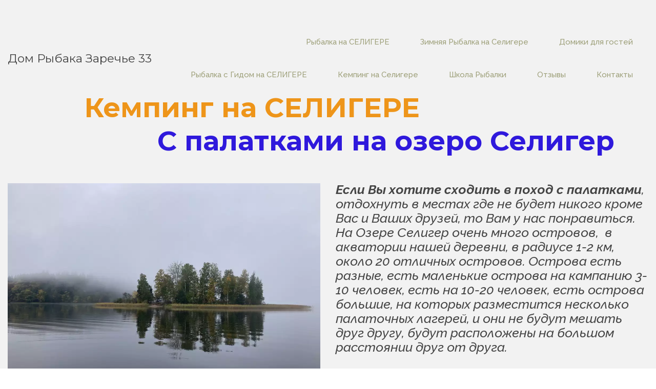

--- FILE ---
content_type: text/css; charset=utf-8
request_url: https://ostrovaseligera.ru/sitecss/typography.css?v=88
body_size: 3026
content:
@import url('https://fonts.googleapis.com/css?family=Montserrat:700,700i,400,400i&subset=cyrillic');
@import url('https://fonts.googleapis.com/css?family=Montserrat:700,700i,400,400i&subset=cyrillic');
@import url('https://fonts.googleapis.com/css?family=Raleway:700,700i,500,500i&subset=cyrillic');
#body-fict h1 ,#body-fict .h1 ,#body-fict .h1 li ,#body-fict .ul-blog-post-content h1{font-family:'Montserrat', 'Helvetica', 'Arial', 'sans-serif' !important;font-size:53px !important;line-height:124% !important;}#body-fict h2 ,#body-fict .h2 ,#body-fict .h2 li ,#body-fict .ul-blog-post-content h2{font-family:'Montserrat', 'Helvetica', 'Arial', 'sans-serif' !important;font-size:41px !important;line-height:124% !important;}#body-fict h3 ,#body-fict .h3 ,#body-fict .h3 li ,#body-fict .ul-blog-post-content h3{font-family:'Montserrat', 'Helvetica', 'Arial', 'sans-serif' !important;font-size:33px !important;line-height:124% !important;}#body-fict h4 ,#body-fict .h4 ,#body-fict .h4 li ,#body-fict .ul-blog-post-content h4{font-family:'Montserrat', 'Helvetica', 'Arial', 'sans-serif' !important;font-size:23px !important;line-height:124% !important;}#body-fict p, #body-fict .normal, #body-fict .normal li, #body-fict li{font-family:'Raleway', 'Helvetica', 'Arial', 'sans-serif' !important;font-weight:500 !important;font-size:16px !important;line-height:162% !important;}#body-fict p.important, #body-fict .important, #body-fict h5, #body-fict h5 li{font-family:'Raleway', 'Helvetica', 'Arial', 'sans-serif' !important;font-weight:500 !important;font-size:20px !important;line-height:162% !important;}#body-fict p.note, #body-fict .note, #body-fict h6, #body-fict h6 li{font-family:'Raleway', 'Helvetica', 'Arial', 'sans-serif' !important;font-weight:500 !important;font-size:14px !important;line-height:162% !important;}#body-fict header .ul-header-editor h1, #body-fict header .ul-header-editor .h1, #body-fict footer .ul-header-editor h1, #body-fict footer .ul-header-editor .h1{font-family:'Montserrat', 'Helvetica', 'Arial', 'sans-serif' !important;font-size:30px !important;line-height:40px !important;}#body-fict .price-big{font-family:'Raleway', 'Helvetica', 'Arial', 'sans-serif' !important;font-weight:500 !important;font-size:28px !important;line-height:162% !important;}#body-fict .price-small{font-family:'Raleway', 'Helvetica', 'Arial', 'sans-serif' !important;font-weight:500 !important;font-size:20px !important;line-height:162% !important;}#body-fict .special-404-big{font-family:'Montserrat', 'Helvetica', 'Arial', 'sans-serif' !important;font-size:180px !important;line-height:124% !important;}#body-fict .special-404-small{font-family:'Montserrat', 'Helvetica', 'Arial', 'sans-serif' !important;font-size:160px !important;line-height:124% !important;}#body-fict .timer{font-family:'Montserrat', 'Helvetica', 'Arial', 'sans-serif' !important;font-size:14px !important;line-height:124% !important;}#body-fict .large{font-family:'Raleway', 'Helvetica', 'Arial', 'sans-serif' !important;font-weight:500 !important;font-size:18px !important;line-height:162% !important;}#body-fict .middle{font-family:'Raleway', 'Helvetica', 'Arial', 'sans-serif' !important;font-weight:500 !important;font-size:16px !important;line-height:162% !important;}#body-fict .small{font-family:'Raleway', 'Helvetica', 'Arial', 'sans-serif' !important;font-weight:500 !important;font-size:14px !important;line-height:162% !important;}






@media screen and (max-width:767px){.gGNVHr,.gGNVHr,#body-fict .gGNVHr .h1{font-size:31.799999999999997px !important;}#body-fict .gGNVHr .h2{font-size:24.599999999999998px !important;}#body-fict .gGNVHr .h3{font-size:19.8px !important;}#body-fict .gGNVHr .h4{font-size:13.799999999999999px !important;}.gGNVHr,.gGNVHr,#body-fict .gGNVHr .normal{font-size:9.6px !important;}#body-fict .gGNVHr .h5{font-size:12px !important;}#body-fict .gGNVHr .h6{font-size:8.4px !important;}.gGNVHr,.gGNVHr,#body-fict .gGNVHr .h1,#body-fict .gGNVHr .h2,#body-fict .gGNVHr .h3,#body-fict .gGNVHr .h4{null;}.gGNVHr span[style*="font-size: 31"],.gGNVHr span[style*="font-size: 31"],#body-fict .gGNVHr .h1 span[style*="font-size: 31"],#body-fict .gGNVHr .h2 span[style*="font-size: 31"],#body-fict .gGNVHr .h3 span[style*="font-size: 31"],#body-fict .gGNVHr .h4 span[style*="font-size: 31"],.gGNVHr span[style*="font-size:31"],.gGNVHr span[style*="font-size:31"],#body-fict .gGNVHr .h1 span[style*="font-size:31"],#body-fict .gGNVHr .h2 span[style*="font-size:31"],#body-fict .gGNVHr .h3 span[style*="font-size:31"],#body-fict .gGNVHr .h4 span[style*="font-size:31"]{font-size:18.599999999999998px !important;}.gGNVHr,.gGNVHr,#body-fict .gGNVHr .normal,#body-fict .gGNVHr .h5,#body-fict .gGNVHr .h6{null;}.gGNVHr span[style*="font-size: 31"],.gGNVHr span[style*="font-size: 31"],#body-fict .gGNVHr .normal span[style*="font-size: 31"],#body-fict .gGNVHr .h5 span[style*="font-size: 31"],#body-fict .gGNVHr .h6 span[style*="font-size: 31"],.gGNVHr span[style*="font-size:31"],.gGNVHr span[style*="font-size:31"],#body-fict .gGNVHr .normal span[style*="font-size:31"],#body-fict .gGNVHr .h5 span[style*="font-size:31"],#body-fict .gGNVHr .h6 span[style*="font-size:31"]{font-size:18.599999999999998px !important;}}data-styled.g1[id="sc-AxjAm"]{content:"gGNVHr,"}


.hcFGIi.{height:688px;objectFit:cover;}@media (max-width:992px){.hcFGIi.{height:688px;objectFit:cover;}}@media (max-width:480px){.hcFGIi.{height:688px;objectFit:cover;}}data-styled.g8[id="sc-Axmtr"]{content:"hcFGIi,"}.ebvUqd{width:100%;max-width:100%;position:relative;display:-webkit-box;display:-webkit-flex;display:-ms-flexbox;display:flex;-webkit-flex-flow:column nowrap;-ms-flex-flow:column nowrap;flex-flow:column nowrap;-webkit-box-pack:center;-webkit-justify-content:center;-ms-flex-pack:center;justify-content:center;-webkit-align-items:center;-webkit-box-align:center;-ms-flex-align:center;align-items:center;}.ebvUqd .ul-image{position:relative;width:100%;height:100%;}.ebvUqd .ul-image__image{position:absolute;display:block;top:0;left:0;width:100%;height:100%;border-width:0;border-image-width:0;outline:none;box-shadow:none;object-fit:cover;}.ebvUqd .ul-image__wrapper{position:relative;display:block;width:100%;margin:0 auto;}.ebvUqd .ul-image__sizer{display:block;width:100%;}.ebvUqd .ul-image__picture{width:100%;height:100%;}.ebvUqd .ul-image__caption{padding:15px 0;word-break:break-word;position:relative;}.ebvUqd .ul-image__caption--under{background:transparent;display:block;width:100%;}data-styled.g11[id="sc-fzoLsD"]{content:"ebvUqd,"}
.dZsCea{padding-top:15px;padding-bottom:15px;}data-styled.g10[id="sc-fzozJi"]{content:"dZsCea,"}
.dYBVSq{padding-top:30px;padding-bottom:30px;}data-styled.g10[id="sc-fzozJi"]{content:"dYBVSq,"}
.dYBVSq{padding-top:30px;padding-bottom:30px;}data-styled.g10[id="sc-fzozJi"]{content:"dYBVSq,"}
.dYBVSq{padding-top:30px;padding-bottom:30px;}data-styled.g10[id="sc-fzozJi"]{content:"dYBVSq,"}
.dYBVSq{padding-top:30px;padding-bottom:30px;}data-styled.g10[id="sc-fzozJi"]{content:"dYBVSq,"}
.dYBVSq{padding-top:30px;padding-bottom:30px;}data-styled.g10[id="sc-fzozJi"]{content:"dYBVSq,"}
.dYBVSq{padding-top:30px;padding-bottom:30px;}data-styled.g10[id="sc-fzozJi"]{content:"dYBVSq,"}
.eDniAy.uspacer{height:15px;}@media (max-width:992px){.eDniAy.uspacer{height:15px;}}@media (max-width:480px){.eDniAy.uspacer{height:15px;}}data-styled.g8[id="sc-Axmtr"]{content:"eDniAy,"}
.hAqxkj.uspacer{height:50px;}@media (max-width:992px){.hAqxkj.uspacer{height:50px;}}@media (max-width:480px){.hAqxkj.uspacer{height:50px;}}data-styled.g8[id="sc-Axmtr"]{content:"hAqxkj,"}
.hAqxkj.uspacer{height:50px;}@media (max-width:992px){.hAqxkj.uspacer{height:50px;}}@media (max-width:480px){.hAqxkj.uspacer{height:50px;}}data-styled.g8[id="sc-Axmtr"]{content:"hAqxkj,"}
.hhUevb.uspacer{height:10px;}@media (max-width:992px){.hhUevb.uspacer{height:10px;}}@media (max-width:480px){.hhUevb.uspacer{height:10px;}}data-styled.g8[id="sc-Axmtr"]{content:"hhUevb,"}
.gFRJqW.uspacer{height:50px;}@media (max-width:992px){.gFRJqW.uspacer{height:35px;}}@media (max-width:480px){.gFRJqW.uspacer{height:25px;}}data-styled.g8[id="sc-Axmtr"]{content:"gFRJqW,"}
.jGoeQB.uspacer{height:25px;}@media (max-width:992px){.jGoeQB.uspacer{height:25px;}}@media (max-width:480px){.jGoeQB.uspacer{height:25px;}}data-styled.g8[id="sc-Axmtr"]{content:"jGoeQB,"}
.gEycRC.uspacer{height:100px;}@media (max-width:992px){.gEycRC.uspacer{height:80px;}}@media (max-width:480px){.gEycRC.uspacer{height:50px;}}data-styled.g8[id="sc-Axmtr"]{content:"gEycRC,"}
.hhUevb.uspacer{height:10px;}@media (max-width:992px){.hhUevb.uspacer{height:10px;}}@media (max-width:480px){.hhUevb.uspacer{height:10px;}}data-styled.g8[id="sc-Axmtr"]{content:"hhUevb,"}
.cnUxjD.uspacer{height:50px;}@media (max-width:992px){.cnUxjD.uspacer{height:35px;}}@media (max-width:480px){.cnUxjD.uspacer{height:35px;}}data-styled.g8[id="sc-Axmtr"]{content:"cnUxjD,"}
.hhUevb.uspacer{height:10px;}@media (max-width:992px){.hhUevb.uspacer{height:10px;}}@media (max-width:480px){.hhUevb.uspacer{height:10px;}}data-styled.g8[id="sc-Axmtr"]{content:"hhUevb,"}
.hAqxkj.uspacer{height:50px;}@media (max-width:992px){.hAqxkj.uspacer{height:50px;}}@media (max-width:480px){.hAqxkj.uspacer{height:50px;}}data-styled.g8[id="sc-Axmtr"]{content:"hAqxkj,"}
.icKJdX.ul-u-button__wrapper{position:relative;-webkit-box-pack:center;-webkit-justify-content:center;-ms-flex-pack:center;justify-content:center;display:-webkit-box;display:-webkit-flex;display:-ms-flexbox;display:flex;}.icKJdX.ul-u-button__wrapper .ul-u-button__button{cursor:pointer;-webkit-text-decoration:none;text-decoration:none;}.icKJdX .ul-u-button__button{background-color:rgba(158,160,122,1);padding:14px 30px;none;border-radius:0px;box-shadow:none;}.icKJdX .ul-u-button__caption{color:rgba(255,255,255,1);font-family:Raleway,Helvetica,Arial,sans-serif;font-size:17px;line-height:1.62;}data-styled.g6[id="sc-AxgMl"]{content:"icKJdX,"}
.icKJdX.ul-u-button__wrapper{position:relative;-webkit-box-pack:center;-webkit-justify-content:center;-ms-flex-pack:center;justify-content:center;display:-webkit-box;display:-webkit-flex;display:-ms-flexbox;display:flex;}.icKJdX.ul-u-button__wrapper .ul-u-button__button{cursor:pointer;-webkit-text-decoration:none;text-decoration:none;}.icKJdX .ul-u-button__button{background-color:rgba(158,160,122,1);padding:14px 30px;none;border-radius:0px;box-shadow:none;}.icKJdX .ul-u-button__caption{color:rgba(255,255,255,1);font-family:Raleway,Helvetica,Arial,sans-serif;font-size:17px;line-height:1.62;}data-styled.g6[id="sc-AxgMl"]{content:"icKJdX,"}
.icKJdX.ul-u-button__wrapper{position:relative;-webkit-box-pack:center;-webkit-justify-content:center;-ms-flex-pack:center;justify-content:center;display:-webkit-box;display:-webkit-flex;display:-ms-flexbox;display:flex;}.icKJdX.ul-u-button__wrapper .ul-u-button__button{cursor:pointer;-webkit-text-decoration:none;text-decoration:none;}.icKJdX .ul-u-button__button{background-color:rgba(158,160,122,1);padding:14px 30px;none;border-radius:0px;box-shadow:none;}.icKJdX .ul-u-button__caption{color:rgba(255,255,255,1);font-family:Raleway,Helvetica,Arial,sans-serif;font-size:17px;line-height:1.62;}data-styled.g6[id="sc-AxgMl"]{content:"icKJdX,"}
.iLzKmo.u-card{position:relative;height:100%;display:-webkit-box;display:-webkit-flex;display:-ms-flexbox;display:flex;-webkit-flex-flow:column nowrap;-ms-flex-flow:column nowrap;flex-flow:column nowrap;-webkit-box-pack:justify;-webkit-justify-content:space-between;-ms-flex-pack:justify;justify-content:space-between;position:relative;z-index:0;padding-left:0px;padding-right:0px;padding-top:0px;padding-bottom:24px;}.iLzKmo.u-card .ucard__content{-webkit-flex:1;-ms-flex:1;flex:1;display:-webkit-box;display:-webkit-flex;display:-ms-flexbox;display:flex;-webkit-flex-flow:column nowrap;-ms-flex-flow:column nowrap;flex-flow:column nowrap;-webkit-box-pack:justify;-webkit-justify-content:space-between;-ms-flex-pack:justify;justify-content:space-between;}.iLzKmo.u-card .ucard__content [data-reactlink],.iLzKmo.u-card .ucard__decoration-wrapper[data-reactlink],.iLzKmo.u-card .ucard__content a[data-popup-id]{position:relative;z-index:5;}.iLzKmo.u-card .ucard__link-wrapper{z-index:1;display:block;-webkit-text-decoration:none;text-decoration:none;color:initial;position:absolute;left:0;top:0;width:100%;height:100%;}.iLzKmo.u-card .ucard__link-wrapper:hover .ucard__content,.iLzKmo.u-card .ucard__link-wrapper:focus .ucard__content,.iLzKmo.u-card .ucard__link-wrapper:active .ucard__content{color:initial;}.iLzKmo.u-card .ucard__decoration-wrapper{position:relative;padding-bottom:24px;}@media (max-width:992px){.iLzKmo{position:relative;z-index:0;padding-left:0px;padding-right:0px;padding-top:0px;padding-bottom:24px;}.iLzKmo .ucard__content [data-reactlink],.iLzKmo .ucard__decoration-wrapper[data-reactlink],.iLzKmo .ucard__content a[data-popup-id]{position:relative;z-index:5;}.iLzKmo .ucard__link-wrapper{z-index:1;display:block;-webkit-text-decoration:none;text-decoration:none;color:initial;position:absolute;left:0;top:0;width:100%;height:100%;}.iLzKmo .ucard__link-wrapper:hover .ucard__content,.iLzKmo .ucard__link-wrapper:focus .ucard__content,.iLzKmo .ucard__link-wrapper:active .ucard__content{color:initial;}.iLzKmo .ucard__decoration-wrapper{position:relative;padding-bottom:24px;}}@media (max-width:480px){.iLzKmo{position:relative;z-index:0;padding-left:0px;padding-right:0px;padding-top:0px;padding-bottom:24px;}.iLzKmo .ucard__content [data-reactlink],.iLzKmo .ucard__decoration-wrapper[data-reactlink],.iLzKmo .ucard__content a[data-popup-id]{position:relative;z-index:5;}.iLzKmo .ucard__link-wrapper{z-index:1;display:block;-webkit-text-decoration:none;text-decoration:none;color:initial;position:absolute;left:0;top:0;width:100%;height:100%;}.iLzKmo .ucard__link-wrapper:hover .ucard__content,.iLzKmo .ucard__link-wrapper:focus .ucard__content,.iLzKmo .ucard__link-wrapper:active .ucard__content{color:initial;}.iLzKmo .ucard__decoration-wrapper{position:relative;padding-bottom:24px;}}data-styled.g8[id="sc-Axmtr"]{content:"iLzKmo,"}.eAWrHb{width:100%;max-width:100%;position:relative;}.eAWrHb .ul-image{position:relative;width:100%;height:100%;}.eAWrHb .ul-image__image{position:absolute;display:block;top:0;left:0;width:100%;height:100%;border-width:0;border-image-width:0;outline:none;box-shadow:none;object-fit:cover;border-radius:6px;}.eAWrHb .ul-image__wrapper{position:relative;display:block;width:100%;margin:0 auto;}.eAWrHb .ul-image__sizer{display:block;width:100%;}.eAWrHb .ul-image__picture{width:100%;height:100%;}.eAWrHb .ul-image__caption{padding:15px 0;word-break:break-word;position:relative;}.eAWrHb .ul-image__caption--under{background:transparent;display:block;width:100%;}data-styled.g11[id="sc-fzoLsD"]{content:"eAWrHb,"}
.iLzKmo.u-card{position:relative;height:100%;display:-webkit-box;display:-webkit-flex;display:-ms-flexbox;display:flex;-webkit-flex-flow:column nowrap;-ms-flex-flow:column nowrap;flex-flow:column nowrap;-webkit-box-pack:justify;-webkit-justify-content:space-between;-ms-flex-pack:justify;justify-content:space-between;position:relative;z-index:0;padding-left:0px;padding-right:0px;padding-top:0px;padding-bottom:24px;}.iLzKmo.u-card .ucard__content{-webkit-flex:1;-ms-flex:1;flex:1;display:-webkit-box;display:-webkit-flex;display:-ms-flexbox;display:flex;-webkit-flex-flow:column nowrap;-ms-flex-flow:column nowrap;flex-flow:column nowrap;-webkit-box-pack:justify;-webkit-justify-content:space-between;-ms-flex-pack:justify;justify-content:space-between;}.iLzKmo.u-card .ucard__content [data-reactlink],.iLzKmo.u-card .ucard__decoration-wrapper[data-reactlink],.iLzKmo.u-card .ucard__content a[data-popup-id]{position:relative;z-index:5;}.iLzKmo.u-card .ucard__link-wrapper{z-index:1;display:block;-webkit-text-decoration:none;text-decoration:none;color:initial;position:absolute;left:0;top:0;width:100%;height:100%;}.iLzKmo.u-card .ucard__link-wrapper:hover .ucard__content,.iLzKmo.u-card .ucard__link-wrapper:focus .ucard__content,.iLzKmo.u-card .ucard__link-wrapper:active .ucard__content{color:initial;}.iLzKmo.u-card .ucard__decoration-wrapper{position:relative;padding-bottom:24px;}@media (max-width:992px){.iLzKmo{position:relative;z-index:0;padding-left:0px;padding-right:0px;padding-top:0px;padding-bottom:24px;}.iLzKmo .ucard__content [data-reactlink],.iLzKmo .ucard__decoration-wrapper[data-reactlink],.iLzKmo .ucard__content a[data-popup-id]{position:relative;z-index:5;}.iLzKmo .ucard__link-wrapper{z-index:1;display:block;-webkit-text-decoration:none;text-decoration:none;color:initial;position:absolute;left:0;top:0;width:100%;height:100%;}.iLzKmo .ucard__link-wrapper:hover .ucard__content,.iLzKmo .ucard__link-wrapper:focus .ucard__content,.iLzKmo .ucard__link-wrapper:active .ucard__content{color:initial;}.iLzKmo .ucard__decoration-wrapper{position:relative;padding-bottom:24px;}}@media (max-width:480px){.iLzKmo{position:relative;z-index:0;padding-left:0px;padding-right:0px;padding-top:0px;padding-bottom:24px;}.iLzKmo .ucard__content [data-reactlink],.iLzKmo .ucard__decoration-wrapper[data-reactlink],.iLzKmo .ucard__content a[data-popup-id]{position:relative;z-index:5;}.iLzKmo .ucard__link-wrapper{z-index:1;display:block;-webkit-text-decoration:none;text-decoration:none;color:initial;position:absolute;left:0;top:0;width:100%;height:100%;}.iLzKmo .ucard__link-wrapper:hover .ucard__content,.iLzKmo .ucard__link-wrapper:focus .ucard__content,.iLzKmo .ucard__link-wrapper:active .ucard__content{color:initial;}.iLzKmo .ucard__decoration-wrapper{position:relative;padding-bottom:24px;}}data-styled.g8[id="sc-Axmtr"]{content:"iLzKmo,"}.eAWrHb{width:100%;max-width:100%;position:relative;}.eAWrHb .ul-image{position:relative;width:100%;height:100%;}.eAWrHb .ul-image__image{position:absolute;display:block;top:0;left:0;width:100%;height:100%;border-width:0;border-image-width:0;outline:none;box-shadow:none;object-fit:cover;border-radius:6px;}.eAWrHb .ul-image__wrapper{position:relative;display:block;width:100%;margin:0 auto;}.eAWrHb .ul-image__sizer{display:block;width:100%;}.eAWrHb .ul-image__picture{width:100%;height:100%;}.eAWrHb .ul-image__caption{padding:15px 0;word-break:break-word;position:relative;}.eAWrHb .ul-image__caption--under{background:transparent;display:block;width:100%;}data-styled.g11[id="sc-fzoLsD"]{content:"eAWrHb,"}
.iLzKmo.u-card{position:relative;height:100%;display:-webkit-box;display:-webkit-flex;display:-ms-flexbox;display:flex;-webkit-flex-flow:column nowrap;-ms-flex-flow:column nowrap;flex-flow:column nowrap;-webkit-box-pack:justify;-webkit-justify-content:space-between;-ms-flex-pack:justify;justify-content:space-between;position:relative;z-index:0;padding-left:0px;padding-right:0px;padding-top:0px;padding-bottom:24px;}.iLzKmo.u-card .ucard__content{-webkit-flex:1;-ms-flex:1;flex:1;display:-webkit-box;display:-webkit-flex;display:-ms-flexbox;display:flex;-webkit-flex-flow:column nowrap;-ms-flex-flow:column nowrap;flex-flow:column nowrap;-webkit-box-pack:justify;-webkit-justify-content:space-between;-ms-flex-pack:justify;justify-content:space-between;}.iLzKmo.u-card .ucard__content [data-reactlink],.iLzKmo.u-card .ucard__decoration-wrapper[data-reactlink],.iLzKmo.u-card .ucard__content a[data-popup-id]{position:relative;z-index:5;}.iLzKmo.u-card .ucard__link-wrapper{z-index:1;display:block;-webkit-text-decoration:none;text-decoration:none;color:initial;position:absolute;left:0;top:0;width:100%;height:100%;}.iLzKmo.u-card .ucard__link-wrapper:hover .ucard__content,.iLzKmo.u-card .ucard__link-wrapper:focus .ucard__content,.iLzKmo.u-card .ucard__link-wrapper:active .ucard__content{color:initial;}.iLzKmo.u-card .ucard__decoration-wrapper{position:relative;padding-bottom:24px;}@media (max-width:992px){.iLzKmo{position:relative;z-index:0;padding-left:0px;padding-right:0px;padding-top:0px;padding-bottom:24px;}.iLzKmo .ucard__content [data-reactlink],.iLzKmo .ucard__decoration-wrapper[data-reactlink],.iLzKmo .ucard__content a[data-popup-id]{position:relative;z-index:5;}.iLzKmo .ucard__link-wrapper{z-index:1;display:block;-webkit-text-decoration:none;text-decoration:none;color:initial;position:absolute;left:0;top:0;width:100%;height:100%;}.iLzKmo .ucard__link-wrapper:hover .ucard__content,.iLzKmo .ucard__link-wrapper:focus .ucard__content,.iLzKmo .ucard__link-wrapper:active .ucard__content{color:initial;}.iLzKmo .ucard__decoration-wrapper{position:relative;padding-bottom:24px;}}@media (max-width:480px){.iLzKmo{position:relative;z-index:0;padding-left:0px;padding-right:0px;padding-top:0px;padding-bottom:24px;}.iLzKmo .ucard__content [data-reactlink],.iLzKmo .ucard__decoration-wrapper[data-reactlink],.iLzKmo .ucard__content a[data-popup-id]{position:relative;z-index:5;}.iLzKmo .ucard__link-wrapper{z-index:1;display:block;-webkit-text-decoration:none;text-decoration:none;color:initial;position:absolute;left:0;top:0;width:100%;height:100%;}.iLzKmo .ucard__link-wrapper:hover .ucard__content,.iLzKmo .ucard__link-wrapper:focus .ucard__content,.iLzKmo .ucard__link-wrapper:active .ucard__content{color:initial;}.iLzKmo .ucard__decoration-wrapper{position:relative;padding-bottom:24px;}}data-styled.g8[id="sc-Axmtr"]{content:"iLzKmo,"}.eAWrHb{width:100%;max-width:100%;position:relative;}.eAWrHb .ul-image{position:relative;width:100%;height:100%;}.eAWrHb .ul-image__image{position:absolute;display:block;top:0;left:0;width:100%;height:100%;border-width:0;border-image-width:0;outline:none;box-shadow:none;object-fit:cover;border-radius:6px;}.eAWrHb .ul-image__wrapper{position:relative;display:block;width:100%;margin:0 auto;}.eAWrHb .ul-image__sizer{display:block;width:100%;}.eAWrHb .ul-image__picture{width:100%;height:100%;}.eAWrHb .ul-image__caption{padding:15px 0;word-break:break-word;position:relative;}.eAWrHb .ul-image__caption--under{background:transparent;display:block;width:100%;}data-styled.g11[id="sc-fzoLsD"]{content:"eAWrHb,"}
.cmLuKR.ul-u-menu-horizontal:focus{outline:none;}.cmLuKR.ul-u-menu-horizontal-horizontal{-webkit-box-pack:end;-webkit-justify-content:flex-end;-ms-flex-pack:end;justify-content:flex-end;}.cmLuKR.ul-u-menu-horizontal-horizontal .ul-u-menu-horizontal-item,.cmLuKR.ul-u-menu-horizontal-horizontal .ul-u-menu-horizontal-submenu{color:rgba(158,160,122,1);}.cmLuKR.ul-u-menu-horizontal-horizontal > .ul-u-menu-horizontal-item-active,.cmLuKR.ul-u-menu-horizontal-horizontal > .ul-u-menu-horizontal-submenu-active,.cmLuKR.ul-u-menu-horizontal-horizontal > .ul-u-menu-horizontal-item-selected,.cmLuKR.ul-u-menu-horizontal-horizontal > .ul-u-menu-horizontal-submenu-selected{color:rgba(29,224,198,1);}.cmLuKR.ul-u-menu-horizontal-horizontal .ul-u-menu-horizontal-item,.cmLuKR.ul-u-menu-horizontal-horizontal .ul-u-menu-horizontal-submenu-title{padding:20px 30px;-webkit-align-items:center;-webkit-box-align:center;-ms-flex-align:center;align-items:center;display:-webkit-box;display:-webkit-flex;display:-ms-flexbox;display:flex;}.cmLuKR.ul-u-menu-burger{margin-left:auto;margin-right:0;}.cmLuKR.ul-u-menu-burger:focus{outline:none;}.cmLuKR.ul-u-menu-burger .ul-u-menu-burger-item,.cmLuKR.ul-u-menu-burger .ul-u-menu-burger-submenu{color:rgba(158,160,122,1);}.cmLuKR.ul-u-menu-burger > .ul-u-menu-burger-item-active,.cmLuKR.ul-u-menu-burger > .ul-u-menu-burger-submenu-active,.cmLuKR.ul-u-menu-burger > .ul-u-menu-burger-item-selected,.cmLuKR.ul-u-menu-burger > .ul-u-menu-burger-submenu-selected{color:rgba(29,224,198,1);}.cmLuKR.ul-u-menu-burger .ul-u-menu-burger-item,.cmLuKR.ul-u-menu-burger .ul-u-menu-burger-submenu-title{padding:20px 30px;-webkit-align-items:center;-webkit-box-align:center;-ms-flex-align:center;align-items:center;display:-webkit-box;display:-webkit-flex;display:-ms-flexbox;display:flex;}.cmLuKR .ul-u-menu-horizontal-sub{background-color:rgba(255,255,255,1);}.cmLuKR .ul-u-menu-horizontal-sub .ul-u-menu-horizontal-item,.cmLuKR .ul-u-menu-horizontal-sub .ul-u-menu-horizontal-submenu{color:rgba(158,160,122,1);}.cmLuKR .ul-u-menu-horizontal-sub .ul-u-menu-horizontal-item-active,.cmLuKR .ul-u-menu-horizontal-sub .ul-u-menu-horizontal-item-selected,.cmLuKR .ul-u-menu-horizontal-sub .ul-u-menu-horizontal-submenu-active,.cmLuKR .ul-u-menu-horizontal-sub .ul-u-menu-horizontal-submenu-selected{color:rgba(158,160,122,1);}.cmLuKR .ul-u-menu-horizontal.ul-u-menu-horizontal-vertical .ul-u-menu-horizontal-item,.cmLuKR .ul-u-menu-horizontal.ul-u-menu-horizontal-vertical-left .ul-u-menu-horizontal-item,.cmLuKR .ul-u-menu-horizontal.ul-u-menu-horizontal-vertical .ul-u-menu-horizontal-submenu-title,.cmLuKR .ul-u-menu-horizontal.ul-u-menu-horizontal-vertical-left .ul-u-menu-horizontal-submenu-title{padding-left:30px;padding-right:30px;padding-top:20px;padding-bottom:20px;}.cmLuKR .ul-u-menu-burger-sub{background-color:rgba(255,255,255,1);}.cmLuKR .ul-u-menu-burger-sub .ul-u-menu-burger-item,.cmLuKR .ul-u-menu-burger-sub .ul-u-menu-burger-submenu{color:rgba(158,160,122,1);}.cmLuKR .ul-u-menu-burger-sub .ul-u-menu-burger-item-active,.cmLuKR .ul-u-menu-burger-sub .ul-u-menu-burger-item-selected,.cmLuKR .ul-u-menu-burger-sub .ul-u-menu-burger-submenu-active,.cmLuKR .ul-u-menu-burger-sub .ul-u-menu-burger-submenu-selected{color:rgba(158,160,122,1);}.cmLuKR .ul-u-menu-burger.ul-u-menu-burger-vertical .ul-u-menu-burger-item,.cmLuKR .ul-u-menu-burger.ul-u-menu-burger-vertical-left .ul-u-menu-burger-item,.cmLuKR .ul-u-menu-burger.ul-u-menu-burger-vertical .ul-u-menu-burger-submenu-title,.cmLuKR .ul-u-menu-burger.ul-u-menu-burger-vertical-left .ul-u-menu-burger-submenu-title{padding-left:30px;padding-right:30px;padding-top:20px;padding-bottom:20px;}data-styled.g5[id="sc-AxhUy"]{content:"cmLuKR,"}






.gcsGtw.{height:400px;objectFit:cover;}@media (max-width:992px){.gcsGtw.{height:400px;objectFit:cover;}}@media (max-width:480px){.gcsGtw.{height:400px;objectFit:cover;}}data-styled.g8[id="sc-Axmtr"]{content:"gcsGtw,"}.hOfsLg{width:100%;max-width:100%;position:relative;}.hOfsLg .ul-image{position:relative;width:100%;height:100%;}.hOfsLg .ul-image__image{position:absolute;display:block;top:0;left:0;width:100%;height:100%;border-width:0;border-image-width:0;outline:none;box-shadow:none;object-fit:cover;}.hOfsLg .ul-image__wrapper{position:relative;display:block;width:100%;margin:0 auto;}.hOfsLg .ul-image__sizer{display:block;width:100%;}.hOfsLg .ul-image__picture{width:100%;height:100%;}.hOfsLg .ul-image__caption{padding:15px 0;word-break:break-word;position:relative;}.hOfsLg .ul-image__caption--under{background:transparent;display:block;width:100%;}data-styled.g11[id="sc-fzoLsD"]{content:"hOfsLg,"}
.gcsGtw.{height:400px;objectFit:cover;}@media (max-width:992px){.gcsGtw.{height:400px;objectFit:cover;}}@media (max-width:480px){.gcsGtw.{height:400px;objectFit:cover;}}data-styled.g8[id="sc-Axmtr"]{content:"gcsGtw,"}.hOfsLg{width:100%;max-width:100%;position:relative;}.hOfsLg .ul-image{position:relative;width:100%;height:100%;}.hOfsLg .ul-image__image{position:absolute;display:block;top:0;left:0;width:100%;height:100%;border-width:0;border-image-width:0;outline:none;box-shadow:none;object-fit:cover;}.hOfsLg .ul-image__wrapper{position:relative;display:block;width:100%;margin:0 auto;}.hOfsLg .ul-image__sizer{display:block;width:100%;}.hOfsLg .ul-image__picture{width:100%;height:100%;}.hOfsLg .ul-image__caption{padding:15px 0;word-break:break-word;position:relative;}.hOfsLg .ul-image__caption--under{background:transparent;display:block;width:100%;}data-styled.g11[id="sc-fzoLsD"]{content:"hOfsLg,"}
.dYBVSq{padding-top:30px;padding-bottom:30px;}data-styled.g10[id="sc-fzozJi"]{content:"dYBVSq,"}
.hAqxkj.uspacer{height:50px;}@media (max-width:992px){.hAqxkj.uspacer{height:50px;}}@media (max-width:480px){.hAqxkj.uspacer{height:50px;}}data-styled.g8[id="sc-Axmtr"]{content:"hAqxkj,"}
.hAqxkj.uspacer{height:50px;}@media (max-width:992px){.hAqxkj.uspacer{height:50px;}}@media (max-width:480px){.hAqxkj.uspacer{height:50px;}}data-styled.g8[id="sc-Axmtr"]{content:"hAqxkj,"}
.hAqxkj.uspacer{height:50px;}@media (max-width:992px){.hAqxkj.uspacer{height:50px;}}@media (max-width:480px){.hAqxkj.uspacer{height:50px;}}data-styled.g8[id="sc-Axmtr"]{content:"hAqxkj,"}
.kJvbOZ.ul-u-button__wrapper{position:relative;-webkit-box-pack:end;-webkit-justify-content:flex-end;-ms-flex-pack:end;justify-content:flex-end;display:-webkit-box;display:-webkit-flex;display:-ms-flexbox;display:flex;}.kJvbOZ.ul-u-button__wrapper .ul-u-button__button{cursor:pointer;-webkit-text-decoration:none;text-decoration:none;}.kJvbOZ .ul-u-button__button{background-color:rgba(158,160,122,1);padding:14px 30px;none;border-radius:0px;box-shadow:none;}.kJvbOZ .ul-u-button__caption{color:rgba(255,255,255,1);font-family:Raleway,Helvetica,Arial,sans-serif;font-size:17px;line-height:1.62;}data-styled.g6[id="sc-AxgMl"]{content:"kJvbOZ,"}
.cmLuKR.ul-u-menu-horizontal:focus{outline:none;}.cmLuKR.ul-u-menu-horizontal-horizontal{-webkit-box-pack:end;-webkit-justify-content:flex-end;-ms-flex-pack:end;justify-content:flex-end;}.cmLuKR.ul-u-menu-horizontal-horizontal .ul-u-menu-horizontal-item,.cmLuKR.ul-u-menu-horizontal-horizontal .ul-u-menu-horizontal-submenu{color:rgba(158,160,122,1);}.cmLuKR.ul-u-menu-horizontal-horizontal > .ul-u-menu-horizontal-item-active,.cmLuKR.ul-u-menu-horizontal-horizontal > .ul-u-menu-horizontal-submenu-active,.cmLuKR.ul-u-menu-horizontal-horizontal > .ul-u-menu-horizontal-item-selected,.cmLuKR.ul-u-menu-horizontal-horizontal > .ul-u-menu-horizontal-submenu-selected{color:rgba(29,224,198,1);}.cmLuKR.ul-u-menu-horizontal-horizontal .ul-u-menu-horizontal-item,.cmLuKR.ul-u-menu-horizontal-horizontal .ul-u-menu-horizontal-submenu-title{padding:20px 30px;-webkit-align-items:center;-webkit-box-align:center;-ms-flex-align:center;align-items:center;display:-webkit-box;display:-webkit-flex;display:-ms-flexbox;display:flex;}.cmLuKR.ul-u-menu-burger{margin-left:auto;margin-right:0;}.cmLuKR.ul-u-menu-burger:focus{outline:none;}.cmLuKR.ul-u-menu-burger .ul-u-menu-burger-item,.cmLuKR.ul-u-menu-burger .ul-u-menu-burger-submenu{color:rgba(158,160,122,1);}.cmLuKR.ul-u-menu-burger > .ul-u-menu-burger-item-active,.cmLuKR.ul-u-menu-burger > .ul-u-menu-burger-submenu-active,.cmLuKR.ul-u-menu-burger > .ul-u-menu-burger-item-selected,.cmLuKR.ul-u-menu-burger > .ul-u-menu-burger-submenu-selected{color:rgba(29,224,198,1);}.cmLuKR.ul-u-menu-burger .ul-u-menu-burger-item,.cmLuKR.ul-u-menu-burger .ul-u-menu-burger-submenu-title{padding:20px 30px;-webkit-align-items:center;-webkit-box-align:center;-ms-flex-align:center;align-items:center;display:-webkit-box;display:-webkit-flex;display:-ms-flexbox;display:flex;}.cmLuKR .ul-u-menu-horizontal-sub{background-color:rgba(255,255,255,1);}.cmLuKR .ul-u-menu-horizontal-sub .ul-u-menu-horizontal-item,.cmLuKR .ul-u-menu-horizontal-sub .ul-u-menu-horizontal-submenu{color:rgba(158,160,122,1);}.cmLuKR .ul-u-menu-horizontal-sub .ul-u-menu-horizontal-item-active,.cmLuKR .ul-u-menu-horizontal-sub .ul-u-menu-horizontal-item-selected,.cmLuKR .ul-u-menu-horizontal-sub .ul-u-menu-horizontal-submenu-active,.cmLuKR .ul-u-menu-horizontal-sub .ul-u-menu-horizontal-submenu-selected{color:rgba(158,160,122,1);}.cmLuKR .ul-u-menu-horizontal.ul-u-menu-horizontal-vertical .ul-u-menu-horizontal-item,.cmLuKR .ul-u-menu-horizontal.ul-u-menu-horizontal-vertical-left .ul-u-menu-horizontal-item,.cmLuKR .ul-u-menu-horizontal.ul-u-menu-horizontal-vertical .ul-u-menu-horizontal-submenu-title,.cmLuKR .ul-u-menu-horizontal.ul-u-menu-horizontal-vertical-left .ul-u-menu-horizontal-submenu-title{padding-left:30px;padding-right:30px;padding-top:20px;padding-bottom:20px;}.cmLuKR .ul-u-menu-burger-sub{background-color:rgba(255,255,255,1);}.cmLuKR .ul-u-menu-burger-sub .ul-u-menu-burger-item,.cmLuKR .ul-u-menu-burger-sub .ul-u-menu-burger-submenu{color:rgba(158,160,122,1);}.cmLuKR .ul-u-menu-burger-sub .ul-u-menu-burger-item-active,.cmLuKR .ul-u-menu-burger-sub .ul-u-menu-burger-item-selected,.cmLuKR .ul-u-menu-burger-sub .ul-u-menu-burger-submenu-active,.cmLuKR .ul-u-menu-burger-sub .ul-u-menu-burger-submenu-selected{color:rgba(158,160,122,1);}.cmLuKR .ul-u-menu-burger.ul-u-menu-burger-vertical .ul-u-menu-burger-item,.cmLuKR .ul-u-menu-burger.ul-u-menu-burger-vertical-left .ul-u-menu-burger-item,.cmLuKR .ul-u-menu-burger.ul-u-menu-burger-vertical .ul-u-menu-burger-submenu-title,.cmLuKR .ul-u-menu-burger.ul-u-menu-burger-vertical-left .ul-u-menu-burger-submenu-title{padding-left:30px;padding-right:30px;padding-top:20px;padding-bottom:20px;}data-styled.g5[id="sc-AxhUy"]{content:"cmLuKR,"}




.cicKuI.{height:545px;objectFit:cover;}@media (max-width:992px){.cicKuI.{height:545px;objectFit:cover;}}@media (max-width:480px){.cicKuI.{height:545px;objectFit:cover;}}data-styled.g8[id="sc-Axmtr"]{content:"cicKuI,"}.ebvUqd{width:100%;max-width:100%;position:relative;display:-webkit-box;display:-webkit-flex;display:-ms-flexbox;display:flex;-webkit-flex-flow:column nowrap;-ms-flex-flow:column nowrap;flex-flow:column nowrap;-webkit-box-pack:center;-webkit-justify-content:center;-ms-flex-pack:center;justify-content:center;-webkit-align-items:center;-webkit-box-align:center;-ms-flex-align:center;align-items:center;}.ebvUqd .ul-image{position:relative;width:100%;height:100%;}.ebvUqd .ul-image__image{position:absolute;display:block;top:0;left:0;width:100%;height:100%;border-width:0;border-image-width:0;outline:none;box-shadow:none;object-fit:cover;}.ebvUqd .ul-image__wrapper{position:relative;display:block;width:100%;margin:0 auto;}.ebvUqd .ul-image__sizer{display:block;width:100%;}.ebvUqd .ul-image__picture{width:100%;height:100%;}.ebvUqd .ul-image__caption{padding:15px 0;word-break:break-word;position:relative;}.ebvUqd .ul-image__caption--under{background:transparent;display:block;width:100%;}data-styled.g11[id="sc-fzoLsD"]{content:"ebvUqd,"}
.grweno.{height:501px;objectFit:cover;}@media (max-width:992px){.grweno.{height:501px;objectFit:cover;}}@media (max-width:480px){.grweno.{height:501px;objectFit:cover;}}data-styled.g8[id="sc-Axmtr"]{content:"grweno,"}.ebvUqd{width:100%;max-width:100%;position:relative;display:-webkit-box;display:-webkit-flex;display:-ms-flexbox;display:flex;-webkit-flex-flow:column nowrap;-ms-flex-flow:column nowrap;flex-flow:column nowrap;-webkit-box-pack:center;-webkit-justify-content:center;-ms-flex-pack:center;justify-content:center;-webkit-align-items:center;-webkit-box-align:center;-ms-flex-align:center;align-items:center;}.ebvUqd .ul-image{position:relative;width:100%;height:100%;}.ebvUqd .ul-image__image{position:absolute;display:block;top:0;left:0;width:100%;height:100%;border-width:0;border-image-width:0;outline:none;box-shadow:none;object-fit:cover;}.ebvUqd .ul-image__wrapper{position:relative;display:block;width:100%;margin:0 auto;}.ebvUqd .ul-image__sizer{display:block;width:100%;}.ebvUqd .ul-image__picture{width:100%;height:100%;}.ebvUqd .ul-image__caption{padding:15px 0;word-break:break-word;position:relative;}.ebvUqd .ul-image__caption--under{background:transparent;display:block;width:100%;}data-styled.g11[id="sc-fzoLsD"]{content:"ebvUqd,"}
.dYBVSq{padding-top:30px;padding-bottom:30px;}data-styled.g10[id="sc-fzozJi"]{content:"dYBVSq,"}
.dYBVSq{padding-top:30px;padding-bottom:30px;}data-styled.g10[id="sc-fzozJi"]{content:"dYBVSq,"}
.ccIVno.uspacer{height:35px;}@media (max-width:992px){.ccIVno.uspacer{height:35px;}}@media (max-width:480px){.ccIVno.uspacer{height:35px;}}data-styled.g8[id="sc-Axmtr"]{content:"ccIVno,"}
.hAqxkj.uspacer{height:50px;}@media (max-width:992px){.hAqxkj.uspacer{height:50px;}}@media (max-width:480px){.hAqxkj.uspacer{height:50px;}}data-styled.g8[id="sc-Axmtr"]{content:"hAqxkj,"}
.hAqxkj.uspacer{height:50px;}@media (max-width:992px){.hAqxkj.uspacer{height:50px;}}@media (max-width:480px){.hAqxkj.uspacer{height:50px;}}data-styled.g8[id="sc-Axmtr"]{content:"hAqxkj,"}
.dNJJNN.uspacer{height:10px;}@media (max-width:992px){.dNJJNN.uspacer{height:10px;}}@media (max-width:480px){.dNJJNN.uspacer{height:70px;}}data-styled.g8[id="sc-Axmtr"]{content:"dNJJNN,"}
.ccIVno.uspacer{height:35px;}@media (max-width:992px){.ccIVno.uspacer{height:35px;}}@media (max-width:480px){.ccIVno.uspacer{height:35px;}}data-styled.g8[id="sc-Axmtr"]{content:"ccIVno,"}
.hAqxkj.uspacer{height:50px;}@media (max-width:992px){.hAqxkj.uspacer{height:50px;}}@media (max-width:480px){.hAqxkj.uspacer{height:50px;}}data-styled.g8[id="sc-Axmtr"]{content:"hAqxkj,"}
.ccIVno.uspacer{height:35px;}@media (max-width:992px){.ccIVno.uspacer{height:35px;}}@media (max-width:480px){.ccIVno.uspacer{height:35px;}}data-styled.g8[id="sc-Axmtr"]{content:"ccIVno,"}
.jdcNuI.uspacer{height:35px;}@media (max-width:992px){.jdcNuI.uspacer{height:57px;}}@media (max-width:480px){.jdcNuI.uspacer{height:57px;}}data-styled.g8[id="sc-Axmtr"]{content:"jdcNuI,"}
.jwdVvm.uspacer{height:15px;}@media (max-width:992px){.jwdVvm.uspacer{height:43px;}}@media (max-width:480px){.jwdVvm.uspacer{height:43px;}}data-styled.g8[id="sc-Axmtr"]{content:"jwdVvm,"}
.hhUevb.uspacer{height:10px;}@media (max-width:992px){.hhUevb.uspacer{height:10px;}}@media (max-width:480px){.hhUevb.uspacer{height:10px;}}data-styled.g8[id="sc-Axmtr"]{content:"hhUevb,"}
.hAqxkj.uspacer{height:50px;}@media (max-width:992px){.hAqxkj.uspacer{height:50px;}}@media (max-width:480px){.hAqxkj.uspacer{height:50px;}}data-styled.g8[id="sc-Axmtr"]{content:"hAqxkj,"}
.icKJdX.ul-u-button__wrapper{position:relative;-webkit-box-pack:center;-webkit-justify-content:center;-ms-flex-pack:center;justify-content:center;display:-webkit-box;display:-webkit-flex;display:-ms-flexbox;display:flex;}.icKJdX.ul-u-button__wrapper .ul-u-button__button{cursor:pointer;-webkit-text-decoration:none;text-decoration:none;}.icKJdX .ul-u-button__button{background-color:rgba(158,160,122,1);padding:14px 30px;none;border-radius:0px;box-shadow:none;}.icKJdX .ul-u-button__caption{color:rgba(255,255,255,1);font-family:Raleway,Helvetica,Arial,sans-serif;font-size:17px;line-height:1.62;}data-styled.g6[id="sc-AxgMl"]{content:"icKJdX,"}
.kJvbOZ.ul-u-button__wrapper{position:relative;-webkit-box-pack:end;-webkit-justify-content:flex-end;-ms-flex-pack:end;justify-content:flex-end;display:-webkit-box;display:-webkit-flex;display:-ms-flexbox;display:flex;}.kJvbOZ.ul-u-button__wrapper .ul-u-button__button{cursor:pointer;-webkit-text-decoration:none;text-decoration:none;}.kJvbOZ .ul-u-button__button{background-color:rgba(158,160,122,1);padding:14px 30px;none;border-radius:0px;box-shadow:none;}.kJvbOZ .ul-u-button__caption{color:rgba(255,255,255,1);font-family:Raleway,Helvetica,Arial,sans-serif;font-size:17px;line-height:1.62;}data-styled.g6[id="sc-AxgMl"]{content:"kJvbOZ,"}
.cmLuKR.ul-u-menu-horizontal:focus{outline:none;}.cmLuKR.ul-u-menu-horizontal-horizontal{-webkit-box-pack:end;-webkit-justify-content:flex-end;-ms-flex-pack:end;justify-content:flex-end;}.cmLuKR.ul-u-menu-horizontal-horizontal .ul-u-menu-horizontal-item,.cmLuKR.ul-u-menu-horizontal-horizontal .ul-u-menu-horizontal-submenu{color:rgba(158,160,122,1);}.cmLuKR.ul-u-menu-horizontal-horizontal > .ul-u-menu-horizontal-item-active,.cmLuKR.ul-u-menu-horizontal-horizontal > .ul-u-menu-horizontal-submenu-active,.cmLuKR.ul-u-menu-horizontal-horizontal > .ul-u-menu-horizontal-item-selected,.cmLuKR.ul-u-menu-horizontal-horizontal > .ul-u-menu-horizontal-submenu-selected{color:rgba(29,224,198,1);}.cmLuKR.ul-u-menu-horizontal-horizontal .ul-u-menu-horizontal-item,.cmLuKR.ul-u-menu-horizontal-horizontal .ul-u-menu-horizontal-submenu-title{padding:20px 30px;-webkit-align-items:center;-webkit-box-align:center;-ms-flex-align:center;align-items:center;display:-webkit-box;display:-webkit-flex;display:-ms-flexbox;display:flex;}.cmLuKR.ul-u-menu-burger{margin-left:auto;margin-right:0;}.cmLuKR.ul-u-menu-burger:focus{outline:none;}.cmLuKR.ul-u-menu-burger .ul-u-menu-burger-item,.cmLuKR.ul-u-menu-burger .ul-u-menu-burger-submenu{color:rgba(158,160,122,1);}.cmLuKR.ul-u-menu-burger > .ul-u-menu-burger-item-active,.cmLuKR.ul-u-menu-burger > .ul-u-menu-burger-submenu-active,.cmLuKR.ul-u-menu-burger > .ul-u-menu-burger-item-selected,.cmLuKR.ul-u-menu-burger > .ul-u-menu-burger-submenu-selected{color:rgba(29,224,198,1);}.cmLuKR.ul-u-menu-burger .ul-u-menu-burger-item,.cmLuKR.ul-u-menu-burger .ul-u-menu-burger-submenu-title{padding:20px 30px;-webkit-align-items:center;-webkit-box-align:center;-ms-flex-align:center;align-items:center;display:-webkit-box;display:-webkit-flex;display:-ms-flexbox;display:flex;}.cmLuKR .ul-u-menu-horizontal-sub{background-color:rgba(255,255,255,1);}.cmLuKR .ul-u-menu-horizontal-sub .ul-u-menu-horizontal-item,.cmLuKR .ul-u-menu-horizontal-sub .ul-u-menu-horizontal-submenu{color:rgba(158,160,122,1);}.cmLuKR .ul-u-menu-horizontal-sub .ul-u-menu-horizontal-item-active,.cmLuKR .ul-u-menu-horizontal-sub .ul-u-menu-horizontal-item-selected,.cmLuKR .ul-u-menu-horizontal-sub .ul-u-menu-horizontal-submenu-active,.cmLuKR .ul-u-menu-horizontal-sub .ul-u-menu-horizontal-submenu-selected{color:rgba(158,160,122,1);}.cmLuKR .ul-u-menu-horizontal.ul-u-menu-horizontal-vertical .ul-u-menu-horizontal-item,.cmLuKR .ul-u-menu-horizontal.ul-u-menu-horizontal-vertical-left .ul-u-menu-horizontal-item,.cmLuKR .ul-u-menu-horizontal.ul-u-menu-horizontal-vertical .ul-u-menu-horizontal-submenu-title,.cmLuKR .ul-u-menu-horizontal.ul-u-menu-horizontal-vertical-left .ul-u-menu-horizontal-submenu-title{padding-left:30px;padding-right:30px;padding-top:20px;padding-bottom:20px;}.cmLuKR .ul-u-menu-burger-sub{background-color:rgba(255,255,255,1);}.cmLuKR .ul-u-menu-burger-sub .ul-u-menu-burger-item,.cmLuKR .ul-u-menu-burger-sub .ul-u-menu-burger-submenu{color:rgba(158,160,122,1);}.cmLuKR .ul-u-menu-burger-sub .ul-u-menu-burger-item-active,.cmLuKR .ul-u-menu-burger-sub .ul-u-menu-burger-item-selected,.cmLuKR .ul-u-menu-burger-sub .ul-u-menu-burger-submenu-active,.cmLuKR .ul-u-menu-burger-sub .ul-u-menu-burger-submenu-selected{color:rgba(158,160,122,1);}.cmLuKR .ul-u-menu-burger.ul-u-menu-burger-vertical .ul-u-menu-burger-item,.cmLuKR .ul-u-menu-burger.ul-u-menu-burger-vertical-left .ul-u-menu-burger-item,.cmLuKR .ul-u-menu-burger.ul-u-menu-burger-vertical .ul-u-menu-burger-submenu-title,.cmLuKR .ul-u-menu-burger.ul-u-menu-burger-vertical-left .ul-u-menu-burger-submenu-title{padding-left:30px;padding-right:30px;padding-top:20px;padding-bottom:20px;}data-styled.g5[id="sc-AxhUy"]{content:"cmLuKR,"}




@media screen and (max-width:767px){.ZSmmf,.ZSmmf,#body-fict .ZSmmf .h1{font-size:31.799999999999997px !important;}#body-fict .ZSmmf .h2{font-size:24.599999999999998px !important;}#body-fict .ZSmmf .h3{font-size:19.8px !important;}#body-fict .ZSmmf .h4{font-size:13.799999999999999px !important;}.ZSmmf,.ZSmmf,#body-fict .ZSmmf .normal{font-size:9.6px !important;}#body-fict .ZSmmf .h5{font-size:12px !important;}#body-fict .ZSmmf .h6{font-size:8.4px !important;}.ZSmmf,.ZSmmf,#body-fict .ZSmmf .h1,#body-fict .ZSmmf .h2,#body-fict .ZSmmf .h3,#body-fict .ZSmmf .h4{null;}.ZSmmf span[style*="font-size: 33"],.ZSmmf span[style*="font-size: 33"],#body-fict .ZSmmf .h1 span[style*="font-size: 33"],#body-fict .ZSmmf .h2 span[style*="font-size: 33"],#body-fict .ZSmmf .h3 span[style*="font-size: 33"],#body-fict .ZSmmf .h4 span[style*="font-size: 33"],.ZSmmf span[style*="font-size:33"],.ZSmmf span[style*="font-size:33"],#body-fict .ZSmmf .h1 span[style*="font-size:33"],#body-fict .ZSmmf .h2 span[style*="font-size:33"],#body-fict .ZSmmf .h3 span[style*="font-size:33"],#body-fict .ZSmmf .h4 span[style*="font-size:33"]{font-size:19.8px !important;}.ZSmmf,.ZSmmf,#body-fict .ZSmmf .normal,#body-fict .ZSmmf .h5,#body-fict .ZSmmf .h6{null;}.ZSmmf span[style*="font-size: 33"],.ZSmmf span[style*="font-size: 33"],#body-fict .ZSmmf .normal span[style*="font-size: 33"],#body-fict .ZSmmf .h5 span[style*="font-size: 33"],#body-fict .ZSmmf .h6 span[style*="font-size: 33"],.ZSmmf span[style*="font-size:33"],.ZSmmf span[style*="font-size:33"],#body-fict .ZSmmf .normal span[style*="font-size:33"],#body-fict .ZSmmf .h5 span[style*="font-size:33"],#body-fict .ZSmmf .h6 span[style*="font-size:33"]{font-size:19.8px !important;}}data-styled.g1[id="sc-AxjAm"]{content:"ZSmmf,"}



.dYBVSq{padding-top:30px;padding-bottom:30px;}data-styled.g10[id="sc-fzozJi"]{content:"dYBVSq,"}
.dYBVSq{padding-top:30px;padding-bottom:30px;}data-styled.g10[id="sc-fzozJi"]{content:"dYBVSq,"}
.dYBVSq{padding-top:30px;padding-bottom:30px;}data-styled.g10[id="sc-fzozJi"]{content:"dYBVSq,"}
.dYBVSq{padding-top:30px;padding-bottom:30px;}data-styled.g10[id="sc-fzozJi"]{content:"dYBVSq,"}
.cmLuKR.ul-u-menu-horizontal:focus{outline:none;}.cmLuKR.ul-u-menu-horizontal-horizontal{-webkit-box-pack:end;-webkit-justify-content:flex-end;-ms-flex-pack:end;justify-content:flex-end;}.cmLuKR.ul-u-menu-horizontal-horizontal .ul-u-menu-horizontal-item,.cmLuKR.ul-u-menu-horizontal-horizontal .ul-u-menu-horizontal-submenu{color:rgba(158,160,122,1);}.cmLuKR.ul-u-menu-horizontal-horizontal > .ul-u-menu-horizontal-item-active,.cmLuKR.ul-u-menu-horizontal-horizontal > .ul-u-menu-horizontal-submenu-active,.cmLuKR.ul-u-menu-horizontal-horizontal > .ul-u-menu-horizontal-item-selected,.cmLuKR.ul-u-menu-horizontal-horizontal > .ul-u-menu-horizontal-submenu-selected{color:rgba(29,224,198,1);}.cmLuKR.ul-u-menu-horizontal-horizontal .ul-u-menu-horizontal-item,.cmLuKR.ul-u-menu-horizontal-horizontal .ul-u-menu-horizontal-submenu-title{padding:20px 30px;-webkit-align-items:center;-webkit-box-align:center;-ms-flex-align:center;align-items:center;display:-webkit-box;display:-webkit-flex;display:-ms-flexbox;display:flex;}.cmLuKR.ul-u-menu-burger{margin-left:auto;margin-right:0;}.cmLuKR.ul-u-menu-burger:focus{outline:none;}.cmLuKR.ul-u-menu-burger .ul-u-menu-burger-item,.cmLuKR.ul-u-menu-burger .ul-u-menu-burger-submenu{color:rgba(158,160,122,1);}.cmLuKR.ul-u-menu-burger > .ul-u-menu-burger-item-active,.cmLuKR.ul-u-menu-burger > .ul-u-menu-burger-submenu-active,.cmLuKR.ul-u-menu-burger > .ul-u-menu-burger-item-selected,.cmLuKR.ul-u-menu-burger > .ul-u-menu-burger-submenu-selected{color:rgba(29,224,198,1);}.cmLuKR.ul-u-menu-burger .ul-u-menu-burger-item,.cmLuKR.ul-u-menu-burger .ul-u-menu-burger-submenu-title{padding:20px 30px;-webkit-align-items:center;-webkit-box-align:center;-ms-flex-align:center;align-items:center;display:-webkit-box;display:-webkit-flex;display:-ms-flexbox;display:flex;}.cmLuKR .ul-u-menu-horizontal-sub{background-color:rgba(255,255,255,1);}.cmLuKR .ul-u-menu-horizontal-sub .ul-u-menu-horizontal-item,.cmLuKR .ul-u-menu-horizontal-sub .ul-u-menu-horizontal-submenu{color:rgba(158,160,122,1);}.cmLuKR .ul-u-menu-horizontal-sub .ul-u-menu-horizontal-item-active,.cmLuKR .ul-u-menu-horizontal-sub .ul-u-menu-horizontal-item-selected,.cmLuKR .ul-u-menu-horizontal-sub .ul-u-menu-horizontal-submenu-active,.cmLuKR .ul-u-menu-horizontal-sub .ul-u-menu-horizontal-submenu-selected{color:rgba(158,160,122,1);}.cmLuKR .ul-u-menu-horizontal.ul-u-menu-horizontal-vertical .ul-u-menu-horizontal-item,.cmLuKR .ul-u-menu-horizontal.ul-u-menu-horizontal-vertical-left .ul-u-menu-horizontal-item,.cmLuKR .ul-u-menu-horizontal.ul-u-menu-horizontal-vertical .ul-u-menu-horizontal-submenu-title,.cmLuKR .ul-u-menu-horizontal.ul-u-menu-horizontal-vertical-left .ul-u-menu-horizontal-submenu-title{padding-left:30px;padding-right:30px;padding-top:20px;padding-bottom:20px;}.cmLuKR .ul-u-menu-burger-sub{background-color:rgba(255,255,255,1);}.cmLuKR .ul-u-menu-burger-sub .ul-u-menu-burger-item,.cmLuKR .ul-u-menu-burger-sub .ul-u-menu-burger-submenu{color:rgba(158,160,122,1);}.cmLuKR .ul-u-menu-burger-sub .ul-u-menu-burger-item-active,.cmLuKR .ul-u-menu-burger-sub .ul-u-menu-burger-item-selected,.cmLuKR .ul-u-menu-burger-sub .ul-u-menu-burger-submenu-active,.cmLuKR .ul-u-menu-burger-sub .ul-u-menu-burger-submenu-selected{color:rgba(158,160,122,1);}.cmLuKR .ul-u-menu-burger.ul-u-menu-burger-vertical .ul-u-menu-burger-item,.cmLuKR .ul-u-menu-burger.ul-u-menu-burger-vertical-left .ul-u-menu-burger-item,.cmLuKR .ul-u-menu-burger.ul-u-menu-burger-vertical .ul-u-menu-burger-submenu-title,.cmLuKR .ul-u-menu-burger.ul-u-menu-burger-vertical-left .ul-u-menu-burger-submenu-title{padding-left:30px;padding-right:30px;padding-top:20px;padding-bottom:20px;}data-styled.g5[id="sc-AxhUy"]{content:"cmLuKR,"}






.dneKsl.{height:757px;objectFit:cover;}@media (max-width:992px){.dneKsl.{height:757px;objectFit:cover;}}@media (max-width:480px){.dneKsl.{height:757px;objectFit:cover;}}data-styled.g8[id="sc-Axmtr"]{content:"dneKsl,"}.ebvUqd{width:100%;max-width:100%;position:relative;display:-webkit-box;display:-webkit-flex;display:-ms-flexbox;display:flex;-webkit-flex-flow:column nowrap;-ms-flex-flow:column nowrap;flex-flow:column nowrap;-webkit-box-pack:center;-webkit-justify-content:center;-ms-flex-pack:center;justify-content:center;-webkit-align-items:center;-webkit-box-align:center;-ms-flex-align:center;align-items:center;}.ebvUqd .ul-image{position:relative;width:100%;height:100%;}.ebvUqd .ul-image__image{position:absolute;display:block;top:0;left:0;width:100%;height:100%;border-width:0;border-image-width:0;outline:none;box-shadow:none;object-fit:cover;}.ebvUqd .ul-image__wrapper{position:relative;display:block;width:100%;margin:0 auto;}.ebvUqd .ul-image__sizer{display:block;width:100%;}.ebvUqd .ul-image__picture{width:100%;height:100%;}.ebvUqd .ul-image__caption{padding:15px 0;word-break:break-word;position:relative;}.ebvUqd .ul-image__caption--under{background:transparent;display:block;width:100%;}data-styled.g11[id="sc-fzoLsD"]{content:"ebvUqd,"}
.gsXoED.{height:663px;objectFit:cover;}@media (max-width:992px){.gsXoED.{height:663px;objectFit:cover;}}@media (max-width:480px){.gsXoED.{height:663px;objectFit:cover;}}data-styled.g8[id="sc-Axmtr"]{content:"gsXoED,"}.hOfsLg{width:100%;max-width:100%;position:relative;}.hOfsLg .ul-image{position:relative;width:100%;height:100%;}.hOfsLg .ul-image__image{position:absolute;display:block;top:0;left:0;width:100%;height:100%;border-width:0;border-image-width:0;outline:none;box-shadow:none;object-fit:cover;}.hOfsLg .ul-image__wrapper{position:relative;display:block;width:100%;margin:0 auto;}.hOfsLg .ul-image__sizer{display:block;width:100%;}.hOfsLg .ul-image__picture{width:100%;height:100%;}.hOfsLg .ul-image__caption{padding:15px 0;word-break:break-word;position:relative;}.hOfsLg .ul-image__caption--under{background:transparent;display:block;width:100%;}data-styled.g11[id="sc-fzoLsD"]{content:"hOfsLg,"}
.hAqxkj.uspacer{height:50px;}@media (max-width:992px){.hAqxkj.uspacer{height:50px;}}@media (max-width:480px){.hAqxkj.uspacer{height:50px;}}data-styled.g8[id="sc-Axmtr"]{content:"hAqxkj,"}
.hAqxkj.uspacer{height:50px;}@media (max-width:992px){.hAqxkj.uspacer{height:50px;}}@media (max-width:480px){.hAqxkj.uspacer{height:50px;}}data-styled.g8[id="sc-Axmtr"]{content:"hAqxkj,"}
.eeIzAC.ul-u-menu-horizontal:focus{outline:none;}.eeIzAC.ul-u-menu-horizontal-horizontal{-webkit-box-pack:start;-webkit-justify-content:flex-start;-ms-flex-pack:start;justify-content:flex-start;}.eeIzAC.ul-u-menu-horizontal-horizontal .ul-u-menu-horizontal-item,.eeIzAC.ul-u-menu-horizontal-horizontal .ul-u-menu-horizontal-submenu{color:rgba(68,68,68,1);}.eeIzAC.ul-u-menu-horizontal-horizontal > .ul-u-menu-horizontal-item-active,.eeIzAC.ul-u-menu-horizontal-horizontal > .ul-u-menu-horizontal-submenu-active,.eeIzAC.ul-u-menu-horizontal-horizontal > .ul-u-menu-horizontal-item-selected,.eeIzAC.ul-u-menu-horizontal-horizontal > .ul-u-menu-horizontal-submenu-selected{color:#9ea07a;box-shadow:0 -4px 0 0 rgba(158,160,122,1) inset;}.eeIzAC.ul-u-menu-horizontal-horizontal .ul-u-menu-horizontal-item,.eeIzAC.ul-u-menu-horizontal-horizontal .ul-u-menu-horizontal-submenu-title{padding:15px 30px;-webkit-align-items:center;-webkit-box-align:center;-ms-flex-align:center;align-items:center;display:-webkit-box;display:-webkit-flex;display:-ms-flexbox;display:flex;}.eeIzAC.ul-u-menu-burger{margin-right:auto;margin-left:0;}.eeIzAC.ul-u-menu-burger:focus{outline:none;}.eeIzAC.ul-u-menu-burger .ul-u-menu-burger-item,.eeIzAC.ul-u-menu-burger .ul-u-menu-burger-submenu{color:rgba(68,68,68,1);}.eeIzAC.ul-u-menu-burger > .ul-u-menu-burger-item-active,.eeIzAC.ul-u-menu-burger > .ul-u-menu-burger-submenu-active,.eeIzAC.ul-u-menu-burger > .ul-u-menu-burger-item-selected,.eeIzAC.ul-u-menu-burger > .ul-u-menu-burger-submenu-selected{color:#9ea07a;box-shadow:0 -4px 0 0 rgba(158,160,122,1) inset;}.eeIzAC.ul-u-menu-burger .ul-u-menu-burger-item,.eeIzAC.ul-u-menu-burger .ul-u-menu-burger-submenu-title{padding:15px 30px;-webkit-align-items:center;-webkit-box-align:center;-ms-flex-align:center;align-items:center;display:-webkit-box;display:-webkit-flex;display:-ms-flexbox;display:flex;}.eeIzAC .ul-u-menu-horizontal-sub{background-color:rgba(255,255,255,1);}.eeIzAC .ul-u-menu-horizontal-sub .ul-u-menu-horizontal-item,.eeIzAC .ul-u-menu-horizontal-sub .ul-u-menu-horizontal-submenu{color:rgba(158,160,122,1);}.eeIzAC .ul-u-menu-horizontal-sub .ul-u-menu-horizontal-item-active,.eeIzAC .ul-u-menu-horizontal-sub .ul-u-menu-horizontal-item-selected,.eeIzAC .ul-u-menu-horizontal-sub .ul-u-menu-horizontal-submenu-active,.eeIzAC .ul-u-menu-horizontal-sub .ul-u-menu-horizontal-submenu-selected{color:rgba(158,160,122,1);}.eeIzAC .ul-u-menu-horizontal.ul-u-menu-horizontal-vertical .ul-u-menu-horizontal-item,.eeIzAC .ul-u-menu-horizontal.ul-u-menu-horizontal-vertical-left .ul-u-menu-horizontal-item,.eeIzAC .ul-u-menu-horizontal.ul-u-menu-horizontal-vertical .ul-u-menu-horizontal-submenu-title,.eeIzAC .ul-u-menu-horizontal.ul-u-menu-horizontal-vertical-left .ul-u-menu-horizontal-submenu-title{padding-left:30px;padding-right:30px;padding-top:20px;padding-bottom:20px;}.eeIzAC .ul-u-menu-burger-sub{background-color:rgba(255,255,255,1);}.eeIzAC .ul-u-menu-burger-sub .ul-u-menu-burger-item,.eeIzAC .ul-u-menu-burger-sub .ul-u-menu-burger-submenu{color:rgba(158,160,122,1);}.eeIzAC .ul-u-menu-burger-sub .ul-u-menu-burger-item-active,.eeIzAC .ul-u-menu-burger-sub .ul-u-menu-burger-item-selected,.eeIzAC .ul-u-menu-burger-sub .ul-u-menu-burger-submenu-active,.eeIzAC .ul-u-menu-burger-sub .ul-u-menu-burger-submenu-selected{color:rgba(158,160,122,1);}.eeIzAC .ul-u-menu-burger.ul-u-menu-burger-vertical .ul-u-menu-burger-item,.eeIzAC .ul-u-menu-burger.ul-u-menu-burger-vertical-left .ul-u-menu-burger-item,.eeIzAC .ul-u-menu-burger.ul-u-menu-burger-vertical .ul-u-menu-burger-submenu-title,.eeIzAC .ul-u-menu-burger.ul-u-menu-burger-vertical-left .ul-u-menu-burger-submenu-title{padding-left:30px;padding-right:30px;padding-top:20px;padding-bottom:20px;}data-styled.g5[id="sc-AxhUy"]{content:"eeIzAC,"}
.cmLuKR.ul-u-menu-horizontal:focus{outline:none;}.cmLuKR.ul-u-menu-horizontal-horizontal{-webkit-box-pack:end;-webkit-justify-content:flex-end;-ms-flex-pack:end;justify-content:flex-end;}.cmLuKR.ul-u-menu-horizontal-horizontal .ul-u-menu-horizontal-item,.cmLuKR.ul-u-menu-horizontal-horizontal .ul-u-menu-horizontal-submenu{color:rgba(158,160,122,1);}.cmLuKR.ul-u-menu-horizontal-horizontal > .ul-u-menu-horizontal-item-active,.cmLuKR.ul-u-menu-horizontal-horizontal > .ul-u-menu-horizontal-submenu-active,.cmLuKR.ul-u-menu-horizontal-horizontal > .ul-u-menu-horizontal-item-selected,.cmLuKR.ul-u-menu-horizontal-horizontal > .ul-u-menu-horizontal-submenu-selected{color:rgba(29,224,198,1);}.cmLuKR.ul-u-menu-horizontal-horizontal .ul-u-menu-horizontal-item,.cmLuKR.ul-u-menu-horizontal-horizontal .ul-u-menu-horizontal-submenu-title{padding:20px 30px;-webkit-align-items:center;-webkit-box-align:center;-ms-flex-align:center;align-items:center;display:-webkit-box;display:-webkit-flex;display:-ms-flexbox;display:flex;}.cmLuKR.ul-u-menu-burger{margin-left:auto;margin-right:0;}.cmLuKR.ul-u-menu-burger:focus{outline:none;}.cmLuKR.ul-u-menu-burger .ul-u-menu-burger-item,.cmLuKR.ul-u-menu-burger .ul-u-menu-burger-submenu{color:rgba(158,160,122,1);}.cmLuKR.ul-u-menu-burger > .ul-u-menu-burger-item-active,.cmLuKR.ul-u-menu-burger > .ul-u-menu-burger-submenu-active,.cmLuKR.ul-u-menu-burger > .ul-u-menu-burger-item-selected,.cmLuKR.ul-u-menu-burger > .ul-u-menu-burger-submenu-selected{color:rgba(29,224,198,1);}.cmLuKR.ul-u-menu-burger .ul-u-menu-burger-item,.cmLuKR.ul-u-menu-burger .ul-u-menu-burger-submenu-title{padding:20px 30px;-webkit-align-items:center;-webkit-box-align:center;-ms-flex-align:center;align-items:center;display:-webkit-box;display:-webkit-flex;display:-ms-flexbox;display:flex;}.cmLuKR .ul-u-menu-horizontal-sub{background-color:rgba(255,255,255,1);}.cmLuKR .ul-u-menu-horizontal-sub .ul-u-menu-horizontal-item,.cmLuKR .ul-u-menu-horizontal-sub .ul-u-menu-horizontal-submenu{color:rgba(158,160,122,1);}.cmLuKR .ul-u-menu-horizontal-sub .ul-u-menu-horizontal-item-active,.cmLuKR .ul-u-menu-horizontal-sub .ul-u-menu-horizontal-item-selected,.cmLuKR .ul-u-menu-horizontal-sub .ul-u-menu-horizontal-submenu-active,.cmLuKR .ul-u-menu-horizontal-sub .ul-u-menu-horizontal-submenu-selected{color:rgba(158,160,122,1);}.cmLuKR .ul-u-menu-horizontal.ul-u-menu-horizontal-vertical .ul-u-menu-horizontal-item,.cmLuKR .ul-u-menu-horizontal.ul-u-menu-horizontal-vertical-left .ul-u-menu-horizontal-item,.cmLuKR .ul-u-menu-horizontal.ul-u-menu-horizontal-vertical .ul-u-menu-horizontal-submenu-title,.cmLuKR .ul-u-menu-horizontal.ul-u-menu-horizontal-vertical-left .ul-u-menu-horizontal-submenu-title{padding-left:30px;padding-right:30px;padding-top:20px;padding-bottom:20px;}.cmLuKR .ul-u-menu-burger-sub{background-color:rgba(255,255,255,1);}.cmLuKR .ul-u-menu-burger-sub .ul-u-menu-burger-item,.cmLuKR .ul-u-menu-burger-sub .ul-u-menu-burger-submenu{color:rgba(158,160,122,1);}.cmLuKR .ul-u-menu-burger-sub .ul-u-menu-burger-item-active,.cmLuKR .ul-u-menu-burger-sub .ul-u-menu-burger-item-selected,.cmLuKR .ul-u-menu-burger-sub .ul-u-menu-burger-submenu-active,.cmLuKR .ul-u-menu-burger-sub .ul-u-menu-burger-submenu-selected{color:rgba(158,160,122,1);}.cmLuKR .ul-u-menu-burger.ul-u-menu-burger-vertical .ul-u-menu-burger-item,.cmLuKR .ul-u-menu-burger.ul-u-menu-burger-vertical-left .ul-u-menu-burger-item,.cmLuKR .ul-u-menu-burger.ul-u-menu-burger-vertical .ul-u-menu-burger-submenu-title,.cmLuKR .ul-u-menu-burger.ul-u-menu-burger-vertical-left .ul-u-menu-burger-submenu-title{padding-left:30px;padding-right:30px;padding-top:20px;padding-bottom:20px;}data-styled.g5[id="sc-AxhUy"]{content:"cmLuKR,"}













.dYBVSq{padding-top:30px;padding-bottom:30px;}data-styled.g10[id="sc-fzozJi"]{content:"dYBVSq,"}
.dYBVSq{padding-top:30px;padding-bottom:30px;}data-styled.g10[id="sc-fzozJi"]{content:"dYBVSq,"}
.dYBVSq{padding-top:30px;padding-bottom:30px;}data-styled.g10[id="sc-fzozJi"]{content:"dYBVSq,"}
.dYBVSq{padding-top:30px;padding-bottom:30px;}data-styled.g10[id="sc-fzozJi"]{content:"dYBVSq,"}
.dYBVSq{padding-top:30px;padding-bottom:30px;}data-styled.g10[id="sc-fzozJi"]{content:"dYBVSq,"}
.dYBVSq{padding-top:30px;padding-bottom:30px;}data-styled.g10[id="sc-fzozJi"]{content:"dYBVSq,"}
.dYBVSq{padding-top:30px;padding-bottom:30px;}data-styled.g10[id="sc-fzozJi"]{content:"dYBVSq,"}
.dYBVSq{padding-top:30px;padding-bottom:30px;}data-styled.g10[id="sc-fzozJi"]{content:"dYBVSq,"}
.dYBVSq{padding-top:30px;padding-bottom:30px;}data-styled.g10[id="sc-fzozJi"]{content:"dYBVSq,"}
.dYBVSq{padding-top:30px;padding-bottom:30px;}data-styled.g10[id="sc-fzozJi"]{content:"dYBVSq,"}
.hAqxkj.uspacer{height:50px;}@media (max-width:992px){.hAqxkj.uspacer{height:50px;}}@media (max-width:480px){.hAqxkj.uspacer{height:50px;}}data-styled.g8[id="sc-Axmtr"]{content:"hAqxkj,"}
.cmLuKR.ul-u-menu-horizontal:focus{outline:none;}.cmLuKR.ul-u-menu-horizontal-horizontal{-webkit-box-pack:end;-webkit-justify-content:flex-end;-ms-flex-pack:end;justify-content:flex-end;}.cmLuKR.ul-u-menu-horizontal-horizontal .ul-u-menu-horizontal-item,.cmLuKR.ul-u-menu-horizontal-horizontal .ul-u-menu-horizontal-submenu{color:rgba(158,160,122,1);}.cmLuKR.ul-u-menu-horizontal-horizontal > .ul-u-menu-horizontal-item-active,.cmLuKR.ul-u-menu-horizontal-horizontal > .ul-u-menu-horizontal-submenu-active,.cmLuKR.ul-u-menu-horizontal-horizontal > .ul-u-menu-horizontal-item-selected,.cmLuKR.ul-u-menu-horizontal-horizontal > .ul-u-menu-horizontal-submenu-selected{color:rgba(29,224,198,1);}.cmLuKR.ul-u-menu-horizontal-horizontal .ul-u-menu-horizontal-item,.cmLuKR.ul-u-menu-horizontal-horizontal .ul-u-menu-horizontal-submenu-title{padding:20px 30px;-webkit-align-items:center;-webkit-box-align:center;-ms-flex-align:center;align-items:center;display:-webkit-box;display:-webkit-flex;display:-ms-flexbox;display:flex;}.cmLuKR.ul-u-menu-burger{margin-left:auto;margin-right:0;}.cmLuKR.ul-u-menu-burger:focus{outline:none;}.cmLuKR.ul-u-menu-burger .ul-u-menu-burger-item,.cmLuKR.ul-u-menu-burger .ul-u-menu-burger-submenu{color:rgba(158,160,122,1);}.cmLuKR.ul-u-menu-burger > .ul-u-menu-burger-item-active,.cmLuKR.ul-u-menu-burger > .ul-u-menu-burger-submenu-active,.cmLuKR.ul-u-menu-burger > .ul-u-menu-burger-item-selected,.cmLuKR.ul-u-menu-burger > .ul-u-menu-burger-submenu-selected{color:rgba(29,224,198,1);}.cmLuKR.ul-u-menu-burger .ul-u-menu-burger-item,.cmLuKR.ul-u-menu-burger .ul-u-menu-burger-submenu-title{padding:20px 30px;-webkit-align-items:center;-webkit-box-align:center;-ms-flex-align:center;align-items:center;display:-webkit-box;display:-webkit-flex;display:-ms-flexbox;display:flex;}.cmLuKR .ul-u-menu-horizontal-sub{background-color:rgba(255,255,255,1);}.cmLuKR .ul-u-menu-horizontal-sub .ul-u-menu-horizontal-item,.cmLuKR .ul-u-menu-horizontal-sub .ul-u-menu-horizontal-submenu{color:rgba(158,160,122,1);}.cmLuKR .ul-u-menu-horizontal-sub .ul-u-menu-horizontal-item-active,.cmLuKR .ul-u-menu-horizontal-sub .ul-u-menu-horizontal-item-selected,.cmLuKR .ul-u-menu-horizontal-sub .ul-u-menu-horizontal-submenu-active,.cmLuKR .ul-u-menu-horizontal-sub .ul-u-menu-horizontal-submenu-selected{color:rgba(158,160,122,1);}.cmLuKR .ul-u-menu-horizontal.ul-u-menu-horizontal-vertical .ul-u-menu-horizontal-item,.cmLuKR .ul-u-menu-horizontal.ul-u-menu-horizontal-vertical-left .ul-u-menu-horizontal-item,.cmLuKR .ul-u-menu-horizontal.ul-u-menu-horizontal-vertical .ul-u-menu-horizontal-submenu-title,.cmLuKR .ul-u-menu-horizontal.ul-u-menu-horizontal-vertical-left .ul-u-menu-horizontal-submenu-title{padding-left:30px;padding-right:30px;padding-top:20px;padding-bottom:20px;}.cmLuKR .ul-u-menu-burger-sub{background-color:rgba(255,255,255,1);}.cmLuKR .ul-u-menu-burger-sub .ul-u-menu-burger-item,.cmLuKR .ul-u-menu-burger-sub .ul-u-menu-burger-submenu{color:rgba(158,160,122,1);}.cmLuKR .ul-u-menu-burger-sub .ul-u-menu-burger-item-active,.cmLuKR .ul-u-menu-burger-sub .ul-u-menu-burger-item-selected,.cmLuKR .ul-u-menu-burger-sub .ul-u-menu-burger-submenu-active,.cmLuKR .ul-u-menu-burger-sub .ul-u-menu-burger-submenu-selected{color:rgba(158,160,122,1);}.cmLuKR .ul-u-menu-burger.ul-u-menu-burger-vertical .ul-u-menu-burger-item,.cmLuKR .ul-u-menu-burger.ul-u-menu-burger-vertical-left .ul-u-menu-burger-item,.cmLuKR .ul-u-menu-burger.ul-u-menu-burger-vertical .ul-u-menu-burger-submenu-title,.cmLuKR .ul-u-menu-burger.ul-u-menu-burger-vertical-left .ul-u-menu-burger-submenu-title{padding-left:30px;padding-right:30px;padding-top:20px;padding-bottom:20px;}data-styled.g5[id="sc-AxhUy"]{content:"cmLuKR,"}

.hAqxkj.uspacer{height:50px;}@media (max-width:992px){.hAqxkj.uspacer{height:50px;}}@media (max-width:480px){.hAqxkj.uspacer{height:50px;}}data-styled.g8[id="sc-Axmtr"]{content:"hAqxkj,"}
.cmLuKR.ul-u-menu-horizontal:focus{outline:none;}.cmLuKR.ul-u-menu-horizontal-horizontal{-webkit-box-pack:end;-webkit-justify-content:flex-end;-ms-flex-pack:end;justify-content:flex-end;}.cmLuKR.ul-u-menu-horizontal-horizontal .ul-u-menu-horizontal-item,.cmLuKR.ul-u-menu-horizontal-horizontal .ul-u-menu-horizontal-submenu{color:rgba(158,160,122,1);}.cmLuKR.ul-u-menu-horizontal-horizontal > .ul-u-menu-horizontal-item-active,.cmLuKR.ul-u-menu-horizontal-horizontal > .ul-u-menu-horizontal-submenu-active,.cmLuKR.ul-u-menu-horizontal-horizontal > .ul-u-menu-horizontal-item-selected,.cmLuKR.ul-u-menu-horizontal-horizontal > .ul-u-menu-horizontal-submenu-selected{color:rgba(29,224,198,1);}.cmLuKR.ul-u-menu-horizontal-horizontal .ul-u-menu-horizontal-item,.cmLuKR.ul-u-menu-horizontal-horizontal .ul-u-menu-horizontal-submenu-title{padding:20px 30px;-webkit-align-items:center;-webkit-box-align:center;-ms-flex-align:center;align-items:center;display:-webkit-box;display:-webkit-flex;display:-ms-flexbox;display:flex;}.cmLuKR.ul-u-menu-burger{margin-left:auto;margin-right:0;}.cmLuKR.ul-u-menu-burger:focus{outline:none;}.cmLuKR.ul-u-menu-burger .ul-u-menu-burger-item,.cmLuKR.ul-u-menu-burger .ul-u-menu-burger-submenu{color:rgba(158,160,122,1);}.cmLuKR.ul-u-menu-burger > .ul-u-menu-burger-item-active,.cmLuKR.ul-u-menu-burger > .ul-u-menu-burger-submenu-active,.cmLuKR.ul-u-menu-burger > .ul-u-menu-burger-item-selected,.cmLuKR.ul-u-menu-burger > .ul-u-menu-burger-submenu-selected{color:rgba(29,224,198,1);}.cmLuKR.ul-u-menu-burger .ul-u-menu-burger-item,.cmLuKR.ul-u-menu-burger .ul-u-menu-burger-submenu-title{padding:20px 30px;-webkit-align-items:center;-webkit-box-align:center;-ms-flex-align:center;align-items:center;display:-webkit-box;display:-webkit-flex;display:-ms-flexbox;display:flex;}.cmLuKR .ul-u-menu-horizontal-sub{background-color:rgba(255,255,255,1);}.cmLuKR .ul-u-menu-horizontal-sub .ul-u-menu-horizontal-item,.cmLuKR .ul-u-menu-horizontal-sub .ul-u-menu-horizontal-submenu{color:rgba(158,160,122,1);}.cmLuKR .ul-u-menu-horizontal-sub .ul-u-menu-horizontal-item-active,.cmLuKR .ul-u-menu-horizontal-sub .ul-u-menu-horizontal-item-selected,.cmLuKR .ul-u-menu-horizontal-sub .ul-u-menu-horizontal-submenu-active,.cmLuKR .ul-u-menu-horizontal-sub .ul-u-menu-horizontal-submenu-selected{color:rgba(158,160,122,1);}.cmLuKR .ul-u-menu-horizontal.ul-u-menu-horizontal-vertical .ul-u-menu-horizontal-item,.cmLuKR .ul-u-menu-horizontal.ul-u-menu-horizontal-vertical-left .ul-u-menu-horizontal-item,.cmLuKR .ul-u-menu-horizontal.ul-u-menu-horizontal-vertical .ul-u-menu-horizontal-submenu-title,.cmLuKR .ul-u-menu-horizontal.ul-u-menu-horizontal-vertical-left .ul-u-menu-horizontal-submenu-title{padding-left:30px;padding-right:30px;padding-top:20px;padding-bottom:20px;}.cmLuKR .ul-u-menu-burger-sub{background-color:rgba(255,255,255,1);}.cmLuKR .ul-u-menu-burger-sub .ul-u-menu-burger-item,.cmLuKR .ul-u-menu-burger-sub .ul-u-menu-burger-submenu{color:rgba(158,160,122,1);}.cmLuKR .ul-u-menu-burger-sub .ul-u-menu-burger-item-active,.cmLuKR .ul-u-menu-burger-sub .ul-u-menu-burger-item-selected,.cmLuKR .ul-u-menu-burger-sub .ul-u-menu-burger-submenu-active,.cmLuKR .ul-u-menu-burger-sub .ul-u-menu-burger-submenu-selected{color:rgba(158,160,122,1);}.cmLuKR .ul-u-menu-burger.ul-u-menu-burger-vertical .ul-u-menu-burger-item,.cmLuKR .ul-u-menu-burger.ul-u-menu-burger-vertical-left .ul-u-menu-burger-item,.cmLuKR .ul-u-menu-burger.ul-u-menu-burger-vertical .ul-u-menu-burger-submenu-title,.cmLuKR .ul-u-menu-burger.ul-u-menu-burger-vertical-left .ul-u-menu-burger-submenu-title{padding-left:30px;padding-right:30px;padding-top:20px;padding-bottom:20px;}data-styled.g5[id="sc-AxhUy"]{content:"cmLuKR,"}


@media screen and (max-width:767px){.gGNVHr,.gGNVHr,#body-fict .gGNVHr .h1{font-size:31.799999999999997px !important;}#body-fict .gGNVHr .h2{font-size:24.599999999999998px !important;}#body-fict .gGNVHr .h3{font-size:19.8px !important;}#body-fict .gGNVHr .h4{font-size:13.799999999999999px !important;}.gGNVHr,.gGNVHr,#body-fict .gGNVHr .normal{font-size:9.6px !important;}#body-fict .gGNVHr .h5{font-size:12px !important;}#body-fict .gGNVHr .h6{font-size:8.4px !important;}.gGNVHr,.gGNVHr,#body-fict .gGNVHr .h1,#body-fict .gGNVHr .h2,#body-fict .gGNVHr .h3,#body-fict .gGNVHr .h4{null;}.gGNVHr span[style*="font-size: 31"],.gGNVHr span[style*="font-size: 31"],#body-fict .gGNVHr .h1 span[style*="font-size: 31"],#body-fict .gGNVHr .h2 span[style*="font-size: 31"],#body-fict .gGNVHr .h3 span[style*="font-size: 31"],#body-fict .gGNVHr .h4 span[style*="font-size: 31"],.gGNVHr span[style*="font-size:31"],.gGNVHr span[style*="font-size:31"],#body-fict .gGNVHr .h1 span[style*="font-size:31"],#body-fict .gGNVHr .h2 span[style*="font-size:31"],#body-fict .gGNVHr .h3 span[style*="font-size:31"],#body-fict .gGNVHr .h4 span[style*="font-size:31"]{font-size:18.599999999999998px !important;}.gGNVHr,.gGNVHr,#body-fict .gGNVHr .normal,#body-fict .gGNVHr .h5,#body-fict .gGNVHr .h6{null;}.gGNVHr span[style*="font-size: 31"],.gGNVHr span[style*="font-size: 31"],#body-fict .gGNVHr .normal span[style*="font-size: 31"],#body-fict .gGNVHr .h5 span[style*="font-size: 31"],#body-fict .gGNVHr .h6 span[style*="font-size: 31"],.gGNVHr span[style*="font-size:31"],.gGNVHr span[style*="font-size:31"],#body-fict .gGNVHr .normal span[style*="font-size:31"],#body-fict .gGNVHr .h5 span[style*="font-size:31"],#body-fict .gGNVHr .h6 span[style*="font-size:31"]{font-size:18.599999999999998px !important;}}data-styled.g1[id="sc-AxjAm"]{content:"gGNVHr,"}

@media screen and (max-width:767px){.fOPcxj,.fOPcxj,#body-fict .fOPcxj .h1{font-size:47.7px !important;}#body-fict .fOPcxj .h2{font-size:36.9px !important;}#body-fict .fOPcxj .h3{font-size:29.7px !important;}#body-fict .fOPcxj .h4{font-size:20.7px !important;}.fOPcxj,.fOPcxj,#body-fict .fOPcxj .normal{font-size:14.4px !important;}#body-fict .fOPcxj .h5{font-size:18px !important;}#body-fict .fOPcxj .h6{font-size:12.6px !important;}.fOPcxj,.fOPcxj,#body-fict .fOPcxj .h1,#body-fict .fOPcxj .h2,#body-fict .fOPcxj .h3,#body-fict .fOPcxj .h4{null;}.fOPcxj,.fOPcxj,#body-fict .fOPcxj .normal,#body-fict .fOPcxj .h5,#body-fict .fOPcxj .h6{null;}}data-styled.g1[id="sc-AxjAm"]{content:"fOPcxj,"}







.hcFGIi.{height:688px;objectFit:cover;}@media (max-width:992px){.hcFGIi.{height:688px;objectFit:cover;}}@media (max-width:480px){.hcFGIi.{height:688px;objectFit:cover;}}data-styled.g8[id="sc-Axmtr"]{content:"hcFGIi,"}.ebvUqd{width:100%;max-width:100%;position:relative;display:-webkit-box;display:-webkit-flex;display:-ms-flexbox;display:flex;-webkit-flex-flow:column nowrap;-ms-flex-flow:column nowrap;flex-flow:column nowrap;-webkit-box-pack:center;-webkit-justify-content:center;-ms-flex-pack:center;justify-content:center;-webkit-align-items:center;-webkit-box-align:center;-ms-flex-align:center;align-items:center;}.ebvUqd .ul-image{position:relative;width:100%;height:100%;}.ebvUqd .ul-image__image{position:absolute;display:block;top:0;left:0;width:100%;height:100%;border-width:0;border-image-width:0;outline:none;box-shadow:none;object-fit:cover;}.ebvUqd .ul-image__wrapper{position:relative;display:block;width:100%;margin:0 auto;}.ebvUqd .ul-image__sizer{display:block;width:100%;}.ebvUqd .ul-image__picture{width:100%;height:100%;}.ebvUqd .ul-image__caption{padding:15px 0;word-break:break-word;position:relative;}.ebvUqd .ul-image__caption--under{background:transparent;display:block;width:100%;}data-styled.g11[id="sc-fzoLsD"]{content:"ebvUqd,"}
.dZsCea{padding-top:15px;padding-bottom:15px;}data-styled.g10[id="sc-fzozJi"]{content:"dZsCea,"}
.dYBVSq{padding-top:30px;padding-bottom:30px;}data-styled.g10[id="sc-fzozJi"]{content:"dYBVSq,"}
.dYBVSq{padding-top:30px;padding-bottom:30px;}data-styled.g10[id="sc-fzozJi"]{content:"dYBVSq,"}
.dYBVSq{padding-top:30px;padding-bottom:30px;}data-styled.g10[id="sc-fzozJi"]{content:"dYBVSq,"}
.dYBVSq{padding-top:30px;padding-bottom:30px;}data-styled.g10[id="sc-fzozJi"]{content:"dYBVSq,"}
.dYBVSq{padding-top:30px;padding-bottom:30px;}data-styled.g10[id="sc-fzozJi"]{content:"dYBVSq,"}
.dYBVSq{padding-top:30px;padding-bottom:30px;}data-styled.g10[id="sc-fzozJi"]{content:"dYBVSq,"}
.dYBVSq{padding-top:30px;padding-bottom:30px;}data-styled.g10[id="sc-fzozJi"]{content:"dYBVSq,"}
.dYBVSq{padding-top:30px;padding-bottom:30px;}data-styled.g10[id="sc-fzozJi"]{content:"dYBVSq,"}
.dYBVSq{padding-top:30px;padding-bottom:30px;}data-styled.g10[id="sc-fzozJi"]{content:"dYBVSq,"}
.dYBVSq{padding-top:30px;padding-bottom:30px;}data-styled.g10[id="sc-fzozJi"]{content:"dYBVSq,"}
.dYBVSq{padding-top:30px;padding-bottom:30px;}data-styled.g10[id="sc-fzozJi"]{content:"dYBVSq,"}
.eDniAy.uspacer{height:15px;}@media (max-width:992px){.eDniAy.uspacer{height:15px;}}@media (max-width:480px){.eDniAy.uspacer{height:15px;}}data-styled.g8[id="sc-Axmtr"]{content:"eDniAy,"}
.hAqxkj.uspacer{height:50px;}@media (max-width:992px){.hAqxkj.uspacer{height:50px;}}@media (max-width:480px){.hAqxkj.uspacer{height:50px;}}data-styled.g8[id="sc-Axmtr"]{content:"hAqxkj,"}
.hhUevb.uspacer{height:10px;}@media (max-width:992px){.hhUevb.uspacer{height:10px;}}@media (max-width:480px){.hhUevb.uspacer{height:10px;}}data-styled.g8[id="sc-Axmtr"]{content:"hhUevb,"}
.cnUxjD.uspacer{height:50px;}@media (max-width:992px){.cnUxjD.uspacer{height:35px;}}@media (max-width:480px){.cnUxjD.uspacer{height:35px;}}data-styled.g8[id="sc-Axmtr"]{content:"cnUxjD,"}
.hhUevb.uspacer{height:10px;}@media (max-width:992px){.hhUevb.uspacer{height:10px;}}@media (max-width:480px){.hhUevb.uspacer{height:10px;}}data-styled.g8[id="sc-Axmtr"]{content:"hhUevb,"}
.gEycRC.uspacer{height:100px;}@media (max-width:992px){.gEycRC.uspacer{height:80px;}}@media (max-width:480px){.gEycRC.uspacer{height:50px;}}data-styled.g8[id="sc-Axmtr"]{content:"gEycRC,"}
.jGoeQB.uspacer{height:25px;}@media (max-width:992px){.jGoeQB.uspacer{height:25px;}}@media (max-width:480px){.jGoeQB.uspacer{height:25px;}}data-styled.g8[id="sc-Axmtr"]{content:"jGoeQB,"}
.gFRJqW.uspacer{height:50px;}@media (max-width:992px){.gFRJqW.uspacer{height:35px;}}@media (max-width:480px){.gFRJqW.uspacer{height:25px;}}data-styled.g8[id="sc-Axmtr"]{content:"gFRJqW,"}
.hhUevb.uspacer{height:10px;}@media (max-width:992px){.hhUevb.uspacer{height:10px;}}@media (max-width:480px){.hhUevb.uspacer{height:10px;}}data-styled.g8[id="sc-Axmtr"]{content:"hhUevb,"}
.hAqxkj.uspacer{height:50px;}@media (max-width:992px){.hAqxkj.uspacer{height:50px;}}@media (max-width:480px){.hAqxkj.uspacer{height:50px;}}data-styled.g8[id="sc-Axmtr"]{content:"hAqxkj,"}
.hAqxkj.uspacer{height:50px;}@media (max-width:992px){.hAqxkj.uspacer{height:50px;}}@media (max-width:480px){.hAqxkj.uspacer{height:50px;}}data-styled.g8[id="sc-Axmtr"]{content:"hAqxkj,"}
.icKJdX.ul-u-button__wrapper{position:relative;-webkit-box-pack:center;-webkit-justify-content:center;-ms-flex-pack:center;justify-content:center;display:-webkit-box;display:-webkit-flex;display:-ms-flexbox;display:flex;}.icKJdX.ul-u-button__wrapper .ul-u-button__button{cursor:pointer;-webkit-text-decoration:none;text-decoration:none;}.icKJdX .ul-u-button__button{background-color:rgba(158,160,122,1);padding:14px 30px;none;border-radius:0px;box-shadow:none;}.icKJdX .ul-u-button__caption{color:rgba(255,255,255,1);font-family:Raleway,Helvetica,Arial,sans-serif;font-size:17px;line-height:1.62;}data-styled.g6[id="sc-AxgMl"]{content:"icKJdX,"}
.icKJdX.ul-u-button__wrapper{position:relative;-webkit-box-pack:center;-webkit-justify-content:center;-ms-flex-pack:center;justify-content:center;display:-webkit-box;display:-webkit-flex;display:-ms-flexbox;display:flex;}.icKJdX.ul-u-button__wrapper .ul-u-button__button{cursor:pointer;-webkit-text-decoration:none;text-decoration:none;}.icKJdX .ul-u-button__button{background-color:rgba(158,160,122,1);padding:14px 30px;none;border-radius:0px;box-shadow:none;}.icKJdX .ul-u-button__caption{color:rgba(255,255,255,1);font-family:Raleway,Helvetica,Arial,sans-serif;font-size:17px;line-height:1.62;}data-styled.g6[id="sc-AxgMl"]{content:"icKJdX,"}
.icKJdX.ul-u-button__wrapper{position:relative;-webkit-box-pack:center;-webkit-justify-content:center;-ms-flex-pack:center;justify-content:center;display:-webkit-box;display:-webkit-flex;display:-ms-flexbox;display:flex;}.icKJdX.ul-u-button__wrapper .ul-u-button__button{cursor:pointer;-webkit-text-decoration:none;text-decoration:none;}.icKJdX .ul-u-button__button{background-color:rgba(158,160,122,1);padding:14px 30px;none;border-radius:0px;box-shadow:none;}.icKJdX .ul-u-button__caption{color:rgba(255,255,255,1);font-family:Raleway,Helvetica,Arial,sans-serif;font-size:17px;line-height:1.62;}data-styled.g6[id="sc-AxgMl"]{content:"icKJdX,"}
.icKJdX.ul-u-button__wrapper{position:relative;-webkit-box-pack:center;-webkit-justify-content:center;-ms-flex-pack:center;justify-content:center;display:-webkit-box;display:-webkit-flex;display:-ms-flexbox;display:flex;}.icKJdX.ul-u-button__wrapper .ul-u-button__button{cursor:pointer;-webkit-text-decoration:none;text-decoration:none;}.icKJdX .ul-u-button__button{background-color:rgba(158,160,122,1);padding:14px 30px;none;border-radius:0px;box-shadow:none;}.icKJdX .ul-u-button__caption{color:rgba(255,255,255,1);font-family:Raleway,Helvetica,Arial,sans-serif;font-size:17px;line-height:1.62;}data-styled.g6[id="sc-AxgMl"]{content:"icKJdX,"}
.iLzKmo.u-card{position:relative;height:100%;display:-webkit-box;display:-webkit-flex;display:-ms-flexbox;display:flex;-webkit-flex-flow:column nowrap;-ms-flex-flow:column nowrap;flex-flow:column nowrap;-webkit-box-pack:justify;-webkit-justify-content:space-between;-ms-flex-pack:justify;justify-content:space-between;position:relative;z-index:0;padding-left:0px;padding-right:0px;padding-top:0px;padding-bottom:24px;}.iLzKmo.u-card .ucard__content{-webkit-flex:1;-ms-flex:1;flex:1;display:-webkit-box;display:-webkit-flex;display:-ms-flexbox;display:flex;-webkit-flex-flow:column nowrap;-ms-flex-flow:column nowrap;flex-flow:column nowrap;-webkit-box-pack:justify;-webkit-justify-content:space-between;-ms-flex-pack:justify;justify-content:space-between;}.iLzKmo.u-card .ucard__content [data-reactlink],.iLzKmo.u-card .ucard__decoration-wrapper[data-reactlink],.iLzKmo.u-card .ucard__content a[data-popup-id]{position:relative;z-index:5;}.iLzKmo.u-card .ucard__link-wrapper{z-index:1;display:block;-webkit-text-decoration:none;text-decoration:none;color:initial;position:absolute;left:0;top:0;width:100%;height:100%;}.iLzKmo.u-card .ucard__link-wrapper:hover .ucard__content,.iLzKmo.u-card .ucard__link-wrapper:focus .ucard__content,.iLzKmo.u-card .ucard__link-wrapper:active .ucard__content{color:initial;}.iLzKmo.u-card .ucard__decoration-wrapper{position:relative;padding-bottom:24px;}@media (max-width:992px){.iLzKmo{position:relative;z-index:0;padding-left:0px;padding-right:0px;padding-top:0px;padding-bottom:24px;}.iLzKmo .ucard__content [data-reactlink],.iLzKmo .ucard__decoration-wrapper[data-reactlink],.iLzKmo .ucard__content a[data-popup-id]{position:relative;z-index:5;}.iLzKmo .ucard__link-wrapper{z-index:1;display:block;-webkit-text-decoration:none;text-decoration:none;color:initial;position:absolute;left:0;top:0;width:100%;height:100%;}.iLzKmo .ucard__link-wrapper:hover .ucard__content,.iLzKmo .ucard__link-wrapper:focus .ucard__content,.iLzKmo .ucard__link-wrapper:active .ucard__content{color:initial;}.iLzKmo .ucard__decoration-wrapper{position:relative;padding-bottom:24px;}}@media (max-width:480px){.iLzKmo{position:relative;z-index:0;padding-left:0px;padding-right:0px;padding-top:0px;padding-bottom:24px;}.iLzKmo .ucard__content [data-reactlink],.iLzKmo .ucard__decoration-wrapper[data-reactlink],.iLzKmo .ucard__content a[data-popup-id]{position:relative;z-index:5;}.iLzKmo .ucard__link-wrapper{z-index:1;display:block;-webkit-text-decoration:none;text-decoration:none;color:initial;position:absolute;left:0;top:0;width:100%;height:100%;}.iLzKmo .ucard__link-wrapper:hover .ucard__content,.iLzKmo .ucard__link-wrapper:focus .ucard__content,.iLzKmo .ucard__link-wrapper:active .ucard__content{color:initial;}.iLzKmo .ucard__decoration-wrapper{position:relative;padding-bottom:24px;}}data-styled.g8[id="sc-Axmtr"]{content:"iLzKmo,"}.eAWrHb{width:100%;max-width:100%;position:relative;}.eAWrHb .ul-image{position:relative;width:100%;height:100%;}.eAWrHb .ul-image__image{position:absolute;display:block;top:0;left:0;width:100%;height:100%;border-width:0;border-image-width:0;outline:none;box-shadow:none;object-fit:cover;border-radius:6px;}.eAWrHb .ul-image__wrapper{position:relative;display:block;width:100%;margin:0 auto;}.eAWrHb .ul-image__sizer{display:block;width:100%;}.eAWrHb .ul-image__picture{width:100%;height:100%;}.eAWrHb .ul-image__caption{padding:15px 0;word-break:break-word;position:relative;}.eAWrHb .ul-image__caption--under{background:transparent;display:block;width:100%;}data-styled.g11[id="sc-fzoLsD"]{content:"eAWrHb,"}
.iLzKmo.u-card{position:relative;height:100%;display:-webkit-box;display:-webkit-flex;display:-ms-flexbox;display:flex;-webkit-flex-flow:column nowrap;-ms-flex-flow:column nowrap;flex-flow:column nowrap;-webkit-box-pack:justify;-webkit-justify-content:space-between;-ms-flex-pack:justify;justify-content:space-between;position:relative;z-index:0;padding-left:0px;padding-right:0px;padding-top:0px;padding-bottom:24px;}.iLzKmo.u-card .ucard__content{-webkit-flex:1;-ms-flex:1;flex:1;display:-webkit-box;display:-webkit-flex;display:-ms-flexbox;display:flex;-webkit-flex-flow:column nowrap;-ms-flex-flow:column nowrap;flex-flow:column nowrap;-webkit-box-pack:justify;-webkit-justify-content:space-between;-ms-flex-pack:justify;justify-content:space-between;}.iLzKmo.u-card .ucard__content [data-reactlink],.iLzKmo.u-card .ucard__decoration-wrapper[data-reactlink],.iLzKmo.u-card .ucard__content a[data-popup-id]{position:relative;z-index:5;}.iLzKmo.u-card .ucard__link-wrapper{z-index:1;display:block;-webkit-text-decoration:none;text-decoration:none;color:initial;position:absolute;left:0;top:0;width:100%;height:100%;}.iLzKmo.u-card .ucard__link-wrapper:hover .ucard__content,.iLzKmo.u-card .ucard__link-wrapper:focus .ucard__content,.iLzKmo.u-card .ucard__link-wrapper:active .ucard__content{color:initial;}.iLzKmo.u-card .ucard__decoration-wrapper{position:relative;padding-bottom:24px;}@media (max-width:992px){.iLzKmo{position:relative;z-index:0;padding-left:0px;padding-right:0px;padding-top:0px;padding-bottom:24px;}.iLzKmo .ucard__content [data-reactlink],.iLzKmo .ucard__decoration-wrapper[data-reactlink],.iLzKmo .ucard__content a[data-popup-id]{position:relative;z-index:5;}.iLzKmo .ucard__link-wrapper{z-index:1;display:block;-webkit-text-decoration:none;text-decoration:none;color:initial;position:absolute;left:0;top:0;width:100%;height:100%;}.iLzKmo .ucard__link-wrapper:hover .ucard__content,.iLzKmo .ucard__link-wrapper:focus .ucard__content,.iLzKmo .ucard__link-wrapper:active .ucard__content{color:initial;}.iLzKmo .ucard__decoration-wrapper{position:relative;padding-bottom:24px;}}@media (max-width:480px){.iLzKmo{position:relative;z-index:0;padding-left:0px;padding-right:0px;padding-top:0px;padding-bottom:24px;}.iLzKmo .ucard__content [data-reactlink],.iLzKmo .ucard__decoration-wrapper[data-reactlink],.iLzKmo .ucard__content a[data-popup-id]{position:relative;z-index:5;}.iLzKmo .ucard__link-wrapper{z-index:1;display:block;-webkit-text-decoration:none;text-decoration:none;color:initial;position:absolute;left:0;top:0;width:100%;height:100%;}.iLzKmo .ucard__link-wrapper:hover .ucard__content,.iLzKmo .ucard__link-wrapper:focus .ucard__content,.iLzKmo .ucard__link-wrapper:active .ucard__content{color:initial;}.iLzKmo .ucard__decoration-wrapper{position:relative;padding-bottom:24px;}}data-styled.g8[id="sc-Axmtr"]{content:"iLzKmo,"}.eAWrHb{width:100%;max-width:100%;position:relative;}.eAWrHb .ul-image{position:relative;width:100%;height:100%;}.eAWrHb .ul-image__image{position:absolute;display:block;top:0;left:0;width:100%;height:100%;border-width:0;border-image-width:0;outline:none;box-shadow:none;object-fit:cover;border-radius:6px;}.eAWrHb .ul-image__wrapper{position:relative;display:block;width:100%;margin:0 auto;}.eAWrHb .ul-image__sizer{display:block;width:100%;}.eAWrHb .ul-image__picture{width:100%;height:100%;}.eAWrHb .ul-image__caption{padding:15px 0;word-break:break-word;position:relative;}.eAWrHb .ul-image__caption--under{background:transparent;display:block;width:100%;}data-styled.g11[id="sc-fzoLsD"]{content:"eAWrHb,"}
.iLzKmo.u-card{position:relative;height:100%;display:-webkit-box;display:-webkit-flex;display:-ms-flexbox;display:flex;-webkit-flex-flow:column nowrap;-ms-flex-flow:column nowrap;flex-flow:column nowrap;-webkit-box-pack:justify;-webkit-justify-content:space-between;-ms-flex-pack:justify;justify-content:space-between;position:relative;z-index:0;padding-left:0px;padding-right:0px;padding-top:0px;padding-bottom:24px;}.iLzKmo.u-card .ucard__content{-webkit-flex:1;-ms-flex:1;flex:1;display:-webkit-box;display:-webkit-flex;display:-ms-flexbox;display:flex;-webkit-flex-flow:column nowrap;-ms-flex-flow:column nowrap;flex-flow:column nowrap;-webkit-box-pack:justify;-webkit-justify-content:space-between;-ms-flex-pack:justify;justify-content:space-between;}.iLzKmo.u-card .ucard__content [data-reactlink],.iLzKmo.u-card .ucard__decoration-wrapper[data-reactlink],.iLzKmo.u-card .ucard__content a[data-popup-id]{position:relative;z-index:5;}.iLzKmo.u-card .ucard__link-wrapper{z-index:1;display:block;-webkit-text-decoration:none;text-decoration:none;color:initial;position:absolute;left:0;top:0;width:100%;height:100%;}.iLzKmo.u-card .ucard__link-wrapper:hover .ucard__content,.iLzKmo.u-card .ucard__link-wrapper:focus .ucard__content,.iLzKmo.u-card .ucard__link-wrapper:active .ucard__content{color:initial;}.iLzKmo.u-card .ucard__decoration-wrapper{position:relative;padding-bottom:24px;}@media (max-width:992px){.iLzKmo{position:relative;z-index:0;padding-left:0px;padding-right:0px;padding-top:0px;padding-bottom:24px;}.iLzKmo .ucard__content [data-reactlink],.iLzKmo .ucard__decoration-wrapper[data-reactlink],.iLzKmo .ucard__content a[data-popup-id]{position:relative;z-index:5;}.iLzKmo .ucard__link-wrapper{z-index:1;display:block;-webkit-text-decoration:none;text-decoration:none;color:initial;position:absolute;left:0;top:0;width:100%;height:100%;}.iLzKmo .ucard__link-wrapper:hover .ucard__content,.iLzKmo .ucard__link-wrapper:focus .ucard__content,.iLzKmo .ucard__link-wrapper:active .ucard__content{color:initial;}.iLzKmo .ucard__decoration-wrapper{position:relative;padding-bottom:24px;}}@media (max-width:480px){.iLzKmo{position:relative;z-index:0;padding-left:0px;padding-right:0px;padding-top:0px;padding-bottom:24px;}.iLzKmo .ucard__content [data-reactlink],.iLzKmo .ucard__decoration-wrapper[data-reactlink],.iLzKmo .ucard__content a[data-popup-id]{position:relative;z-index:5;}.iLzKmo .ucard__link-wrapper{z-index:1;display:block;-webkit-text-decoration:none;text-decoration:none;color:initial;position:absolute;left:0;top:0;width:100%;height:100%;}.iLzKmo .ucard__link-wrapper:hover .ucard__content,.iLzKmo .ucard__link-wrapper:focus .ucard__content,.iLzKmo .ucard__link-wrapper:active .ucard__content{color:initial;}.iLzKmo .ucard__decoration-wrapper{position:relative;padding-bottom:24px;}}data-styled.g8[id="sc-Axmtr"]{content:"iLzKmo,"}.eAWrHb{width:100%;max-width:100%;position:relative;}.eAWrHb .ul-image{position:relative;width:100%;height:100%;}.eAWrHb .ul-image__image{position:absolute;display:block;top:0;left:0;width:100%;height:100%;border-width:0;border-image-width:0;outline:none;box-shadow:none;object-fit:cover;border-radius:6px;}.eAWrHb .ul-image__wrapper{position:relative;display:block;width:100%;margin:0 auto;}.eAWrHb .ul-image__sizer{display:block;width:100%;}.eAWrHb .ul-image__picture{width:100%;height:100%;}.eAWrHb .ul-image__caption{padding:15px 0;word-break:break-word;position:relative;}.eAWrHb .ul-image__caption--under{background:transparent;display:block;width:100%;}data-styled.g11[id="sc-fzoLsD"]{content:"eAWrHb,"}
.iLzKmo.u-card{position:relative;height:100%;display:-webkit-box;display:-webkit-flex;display:-ms-flexbox;display:flex;-webkit-flex-flow:column nowrap;-ms-flex-flow:column nowrap;flex-flow:column nowrap;-webkit-box-pack:justify;-webkit-justify-content:space-between;-ms-flex-pack:justify;justify-content:space-between;position:relative;z-index:0;padding-left:0px;padding-right:0px;padding-top:0px;padding-bottom:24px;}.iLzKmo.u-card .ucard__content{-webkit-flex:1;-ms-flex:1;flex:1;display:-webkit-box;display:-webkit-flex;display:-ms-flexbox;display:flex;-webkit-flex-flow:column nowrap;-ms-flex-flow:column nowrap;flex-flow:column nowrap;-webkit-box-pack:justify;-webkit-justify-content:space-between;-ms-flex-pack:justify;justify-content:space-between;}.iLzKmo.u-card .ucard__content [data-reactlink],.iLzKmo.u-card .ucard__decoration-wrapper[data-reactlink],.iLzKmo.u-card .ucard__content a[data-popup-id]{position:relative;z-index:5;}.iLzKmo.u-card .ucard__link-wrapper{z-index:1;display:block;-webkit-text-decoration:none;text-decoration:none;color:initial;position:absolute;left:0;top:0;width:100%;height:100%;}.iLzKmo.u-card .ucard__link-wrapper:hover .ucard__content,.iLzKmo.u-card .ucard__link-wrapper:focus .ucard__content,.iLzKmo.u-card .ucard__link-wrapper:active .ucard__content{color:initial;}.iLzKmo.u-card .ucard__decoration-wrapper{position:relative;padding-bottom:24px;}@media (max-width:992px){.iLzKmo{position:relative;z-index:0;padding-left:0px;padding-right:0px;padding-top:0px;padding-bottom:24px;}.iLzKmo .ucard__content [data-reactlink],.iLzKmo .ucard__decoration-wrapper[data-reactlink],.iLzKmo .ucard__content a[data-popup-id]{position:relative;z-index:5;}.iLzKmo .ucard__link-wrapper{z-index:1;display:block;-webkit-text-decoration:none;text-decoration:none;color:initial;position:absolute;left:0;top:0;width:100%;height:100%;}.iLzKmo .ucard__link-wrapper:hover .ucard__content,.iLzKmo .ucard__link-wrapper:focus .ucard__content,.iLzKmo .ucard__link-wrapper:active .ucard__content{color:initial;}.iLzKmo .ucard__decoration-wrapper{position:relative;padding-bottom:24px;}}@media (max-width:480px){.iLzKmo{position:relative;z-index:0;padding-left:0px;padding-right:0px;padding-top:0px;padding-bottom:24px;}.iLzKmo .ucard__content [data-reactlink],.iLzKmo .ucard__decoration-wrapper[data-reactlink],.iLzKmo .ucard__content a[data-popup-id]{position:relative;z-index:5;}.iLzKmo .ucard__link-wrapper{z-index:1;display:block;-webkit-text-decoration:none;text-decoration:none;color:initial;position:absolute;left:0;top:0;width:100%;height:100%;}.iLzKmo .ucard__link-wrapper:hover .ucard__content,.iLzKmo .ucard__link-wrapper:focus .ucard__content,.iLzKmo .ucard__link-wrapper:active .ucard__content{color:initial;}.iLzKmo .ucard__decoration-wrapper{position:relative;padding-bottom:24px;}}data-styled.g8[id="sc-Axmtr"]{content:"iLzKmo,"}.eAWrHb{width:100%;max-width:100%;position:relative;}.eAWrHb .ul-image{position:relative;width:100%;height:100%;}.eAWrHb .ul-image__image{position:absolute;display:block;top:0;left:0;width:100%;height:100%;border-width:0;border-image-width:0;outline:none;box-shadow:none;object-fit:cover;border-radius:6px;}.eAWrHb .ul-image__wrapper{position:relative;display:block;width:100%;margin:0 auto;}.eAWrHb .ul-image__sizer{display:block;width:100%;}.eAWrHb .ul-image__picture{width:100%;height:100%;}.eAWrHb .ul-image__caption{padding:15px 0;word-break:break-word;position:relative;}.eAWrHb .ul-image__caption--under{background:transparent;display:block;width:100%;}data-styled.g11[id="sc-fzoLsD"]{content:"eAWrHb,"}
.iLzKmo.u-card{position:relative;height:100%;display:-webkit-box;display:-webkit-flex;display:-ms-flexbox;display:flex;-webkit-flex-flow:column nowrap;-ms-flex-flow:column nowrap;flex-flow:column nowrap;-webkit-box-pack:justify;-webkit-justify-content:space-between;-ms-flex-pack:justify;justify-content:space-between;position:relative;z-index:0;padding-left:0px;padding-right:0px;padding-top:0px;padding-bottom:24px;}.iLzKmo.u-card .ucard__content{-webkit-flex:1;-ms-flex:1;flex:1;display:-webkit-box;display:-webkit-flex;display:-ms-flexbox;display:flex;-webkit-flex-flow:column nowrap;-ms-flex-flow:column nowrap;flex-flow:column nowrap;-webkit-box-pack:justify;-webkit-justify-content:space-between;-ms-flex-pack:justify;justify-content:space-between;}.iLzKmo.u-card .ucard__content [data-reactlink],.iLzKmo.u-card .ucard__decoration-wrapper[data-reactlink],.iLzKmo.u-card .ucard__content a[data-popup-id]{position:relative;z-index:5;}.iLzKmo.u-card .ucard__link-wrapper{z-index:1;display:block;-webkit-text-decoration:none;text-decoration:none;color:initial;position:absolute;left:0;top:0;width:100%;height:100%;}.iLzKmo.u-card .ucard__link-wrapper:hover .ucard__content,.iLzKmo.u-card .ucard__link-wrapper:focus .ucard__content,.iLzKmo.u-card .ucard__link-wrapper:active .ucard__content{color:initial;}.iLzKmo.u-card .ucard__decoration-wrapper{position:relative;padding-bottom:24px;}@media (max-width:992px){.iLzKmo{position:relative;z-index:0;padding-left:0px;padding-right:0px;padding-top:0px;padding-bottom:24px;}.iLzKmo .ucard__content [data-reactlink],.iLzKmo .ucard__decoration-wrapper[data-reactlink],.iLzKmo .ucard__content a[data-popup-id]{position:relative;z-index:5;}.iLzKmo .ucard__link-wrapper{z-index:1;display:block;-webkit-text-decoration:none;text-decoration:none;color:initial;position:absolute;left:0;top:0;width:100%;height:100%;}.iLzKmo .ucard__link-wrapper:hover .ucard__content,.iLzKmo .ucard__link-wrapper:focus .ucard__content,.iLzKmo .ucard__link-wrapper:active .ucard__content{color:initial;}.iLzKmo .ucard__decoration-wrapper{position:relative;padding-bottom:24px;}}@media (max-width:480px){.iLzKmo{position:relative;z-index:0;padding-left:0px;padding-right:0px;padding-top:0px;padding-bottom:24px;}.iLzKmo .ucard__content [data-reactlink],.iLzKmo .ucard__decoration-wrapper[data-reactlink],.iLzKmo .ucard__content a[data-popup-id]{position:relative;z-index:5;}.iLzKmo .ucard__link-wrapper{z-index:1;display:block;-webkit-text-decoration:none;text-decoration:none;color:initial;position:absolute;left:0;top:0;width:100%;height:100%;}.iLzKmo .ucard__link-wrapper:hover .ucard__content,.iLzKmo .ucard__link-wrapper:focus .ucard__content,.iLzKmo .ucard__link-wrapper:active .ucard__content{color:initial;}.iLzKmo .ucard__decoration-wrapper{position:relative;padding-bottom:24px;}}data-styled.g8[id="sc-Axmtr"]{content:"iLzKmo,"}.eAWrHb{width:100%;max-width:100%;position:relative;}.eAWrHb .ul-image{position:relative;width:100%;height:100%;}.eAWrHb .ul-image__image{position:absolute;display:block;top:0;left:0;width:100%;height:100%;border-width:0;border-image-width:0;outline:none;box-shadow:none;object-fit:cover;border-radius:6px;}.eAWrHb .ul-image__wrapper{position:relative;display:block;width:100%;margin:0 auto;}.eAWrHb .ul-image__sizer{display:block;width:100%;}.eAWrHb .ul-image__picture{width:100%;height:100%;}.eAWrHb .ul-image__caption{padding:15px 0;word-break:break-word;position:relative;}.eAWrHb .ul-image__caption--under{background:transparent;display:block;width:100%;}data-styled.g11[id="sc-fzoLsD"]{content:"eAWrHb,"}
.iLzKmo.u-card{position:relative;height:100%;display:-webkit-box;display:-webkit-flex;display:-ms-flexbox;display:flex;-webkit-flex-flow:column nowrap;-ms-flex-flow:column nowrap;flex-flow:column nowrap;-webkit-box-pack:justify;-webkit-justify-content:space-between;-ms-flex-pack:justify;justify-content:space-between;position:relative;z-index:0;padding-left:0px;padding-right:0px;padding-top:0px;padding-bottom:24px;}.iLzKmo.u-card .ucard__content{-webkit-flex:1;-ms-flex:1;flex:1;display:-webkit-box;display:-webkit-flex;display:-ms-flexbox;display:flex;-webkit-flex-flow:column nowrap;-ms-flex-flow:column nowrap;flex-flow:column nowrap;-webkit-box-pack:justify;-webkit-justify-content:space-between;-ms-flex-pack:justify;justify-content:space-between;}.iLzKmo.u-card .ucard__content [data-reactlink],.iLzKmo.u-card .ucard__decoration-wrapper[data-reactlink],.iLzKmo.u-card .ucard__content a[data-popup-id]{position:relative;z-index:5;}.iLzKmo.u-card .ucard__link-wrapper{z-index:1;display:block;-webkit-text-decoration:none;text-decoration:none;color:initial;position:absolute;left:0;top:0;width:100%;height:100%;}.iLzKmo.u-card .ucard__link-wrapper:hover .ucard__content,.iLzKmo.u-card .ucard__link-wrapper:focus .ucard__content,.iLzKmo.u-card .ucard__link-wrapper:active .ucard__content{color:initial;}.iLzKmo.u-card .ucard__decoration-wrapper{position:relative;padding-bottom:24px;}@media (max-width:992px){.iLzKmo{position:relative;z-index:0;padding-left:0px;padding-right:0px;padding-top:0px;padding-bottom:24px;}.iLzKmo .ucard__content [data-reactlink],.iLzKmo .ucard__decoration-wrapper[data-reactlink],.iLzKmo .ucard__content a[data-popup-id]{position:relative;z-index:5;}.iLzKmo .ucard__link-wrapper{z-index:1;display:block;-webkit-text-decoration:none;text-decoration:none;color:initial;position:absolute;left:0;top:0;width:100%;height:100%;}.iLzKmo .ucard__link-wrapper:hover .ucard__content,.iLzKmo .ucard__link-wrapper:focus .ucard__content,.iLzKmo .ucard__link-wrapper:active .ucard__content{color:initial;}.iLzKmo .ucard__decoration-wrapper{position:relative;padding-bottom:24px;}}@media (max-width:480px){.iLzKmo{position:relative;z-index:0;padding-left:0px;padding-right:0px;padding-top:0px;padding-bottom:24px;}.iLzKmo .ucard__content [data-reactlink],.iLzKmo .ucard__decoration-wrapper[data-reactlink],.iLzKmo .ucard__content a[data-popup-id]{position:relative;z-index:5;}.iLzKmo .ucard__link-wrapper{z-index:1;display:block;-webkit-text-decoration:none;text-decoration:none;color:initial;position:absolute;left:0;top:0;width:100%;height:100%;}.iLzKmo .ucard__link-wrapper:hover .ucard__content,.iLzKmo .ucard__link-wrapper:focus .ucard__content,.iLzKmo .ucard__link-wrapper:active .ucard__content{color:initial;}.iLzKmo .ucard__decoration-wrapper{position:relative;padding-bottom:24px;}}data-styled.g8[id="sc-Axmtr"]{content:"iLzKmo,"}.eAWrHb{width:100%;max-width:100%;position:relative;}.eAWrHb .ul-image{position:relative;width:100%;height:100%;}.eAWrHb .ul-image__image{position:absolute;display:block;top:0;left:0;width:100%;height:100%;border-width:0;border-image-width:0;outline:none;box-shadow:none;object-fit:cover;border-radius:6px;}.eAWrHb .ul-image__wrapper{position:relative;display:block;width:100%;margin:0 auto;}.eAWrHb .ul-image__sizer{display:block;width:100%;}.eAWrHb .ul-image__picture{width:100%;height:100%;}.eAWrHb .ul-image__caption{padding:15px 0;word-break:break-word;position:relative;}.eAWrHb .ul-image__caption--under{background:transparent;display:block;width:100%;}data-styled.g11[id="sc-fzoLsD"]{content:"eAWrHb,"}
.iLzKmo.u-card{position:relative;height:100%;display:-webkit-box;display:-webkit-flex;display:-ms-flexbox;display:flex;-webkit-flex-flow:column nowrap;-ms-flex-flow:column nowrap;flex-flow:column nowrap;-webkit-box-pack:justify;-webkit-justify-content:space-between;-ms-flex-pack:justify;justify-content:space-between;position:relative;z-index:0;padding-left:0px;padding-right:0px;padding-top:0px;padding-bottom:24px;}.iLzKmo.u-card .ucard__content{-webkit-flex:1;-ms-flex:1;flex:1;display:-webkit-box;display:-webkit-flex;display:-ms-flexbox;display:flex;-webkit-flex-flow:column nowrap;-ms-flex-flow:column nowrap;flex-flow:column nowrap;-webkit-box-pack:justify;-webkit-justify-content:space-between;-ms-flex-pack:justify;justify-content:space-between;}.iLzKmo.u-card .ucard__content [data-reactlink],.iLzKmo.u-card .ucard__decoration-wrapper[data-reactlink],.iLzKmo.u-card .ucard__content a[data-popup-id]{position:relative;z-index:5;}.iLzKmo.u-card .ucard__link-wrapper{z-index:1;display:block;-webkit-text-decoration:none;text-decoration:none;color:initial;position:absolute;left:0;top:0;width:100%;height:100%;}.iLzKmo.u-card .ucard__link-wrapper:hover .ucard__content,.iLzKmo.u-card .ucard__link-wrapper:focus .ucard__content,.iLzKmo.u-card .ucard__link-wrapper:active .ucard__content{color:initial;}.iLzKmo.u-card .ucard__decoration-wrapper{position:relative;padding-bottom:24px;}@media (max-width:992px){.iLzKmo{position:relative;z-index:0;padding-left:0px;padding-right:0px;padding-top:0px;padding-bottom:24px;}.iLzKmo .ucard__content [data-reactlink],.iLzKmo .ucard__decoration-wrapper[data-reactlink],.iLzKmo .ucard__content a[data-popup-id]{position:relative;z-index:5;}.iLzKmo .ucard__link-wrapper{z-index:1;display:block;-webkit-text-decoration:none;text-decoration:none;color:initial;position:absolute;left:0;top:0;width:100%;height:100%;}.iLzKmo .ucard__link-wrapper:hover .ucard__content,.iLzKmo .ucard__link-wrapper:focus .ucard__content,.iLzKmo .ucard__link-wrapper:active .ucard__content{color:initial;}.iLzKmo .ucard__decoration-wrapper{position:relative;padding-bottom:24px;}}@media (max-width:480px){.iLzKmo{position:relative;z-index:0;padding-left:0px;padding-right:0px;padding-top:0px;padding-bottom:24px;}.iLzKmo .ucard__content [data-reactlink],.iLzKmo .ucard__decoration-wrapper[data-reactlink],.iLzKmo .ucard__content a[data-popup-id]{position:relative;z-index:5;}.iLzKmo .ucard__link-wrapper{z-index:1;display:block;-webkit-text-decoration:none;text-decoration:none;color:initial;position:absolute;left:0;top:0;width:100%;height:100%;}.iLzKmo .ucard__link-wrapper:hover .ucard__content,.iLzKmo .ucard__link-wrapper:focus .ucard__content,.iLzKmo .ucard__link-wrapper:active .ucard__content{color:initial;}.iLzKmo .ucard__decoration-wrapper{position:relative;padding-bottom:24px;}}data-styled.g8[id="sc-Axmtr"]{content:"iLzKmo,"}.eAWrHb{width:100%;max-width:100%;position:relative;}.eAWrHb .ul-image{position:relative;width:100%;height:100%;}.eAWrHb .ul-image__image{position:absolute;display:block;top:0;left:0;width:100%;height:100%;border-width:0;border-image-width:0;outline:none;box-shadow:none;object-fit:cover;border-radius:6px;}.eAWrHb .ul-image__wrapper{position:relative;display:block;width:100%;margin:0 auto;}.eAWrHb .ul-image__sizer{display:block;width:100%;}.eAWrHb .ul-image__picture{width:100%;height:100%;}.eAWrHb .ul-image__caption{padding:15px 0;word-break:break-word;position:relative;}.eAWrHb .ul-image__caption--under{background:transparent;display:block;width:100%;}data-styled.g11[id="sc-fzoLsD"]{content:"eAWrHb,"}
.cmLuKR.ul-u-menu-horizontal:focus{outline:none;}.cmLuKR.ul-u-menu-horizontal-horizontal{-webkit-box-pack:end;-webkit-justify-content:flex-end;-ms-flex-pack:end;justify-content:flex-end;}.cmLuKR.ul-u-menu-horizontal-horizontal .ul-u-menu-horizontal-item,.cmLuKR.ul-u-menu-horizontal-horizontal .ul-u-menu-horizontal-submenu{color:rgba(158,160,122,1);}.cmLuKR.ul-u-menu-horizontal-horizontal > .ul-u-menu-horizontal-item-active,.cmLuKR.ul-u-menu-horizontal-horizontal > .ul-u-menu-horizontal-submenu-active,.cmLuKR.ul-u-menu-horizontal-horizontal > .ul-u-menu-horizontal-item-selected,.cmLuKR.ul-u-menu-horizontal-horizontal > .ul-u-menu-horizontal-submenu-selected{color:rgba(29,224,198,1);}.cmLuKR.ul-u-menu-horizontal-horizontal .ul-u-menu-horizontal-item,.cmLuKR.ul-u-menu-horizontal-horizontal .ul-u-menu-horizontal-submenu-title{padding:20px 30px;-webkit-align-items:center;-webkit-box-align:center;-ms-flex-align:center;align-items:center;display:-webkit-box;display:-webkit-flex;display:-ms-flexbox;display:flex;}.cmLuKR.ul-u-menu-burger{margin-left:auto;margin-right:0;}.cmLuKR.ul-u-menu-burger:focus{outline:none;}.cmLuKR.ul-u-menu-burger .ul-u-menu-burger-item,.cmLuKR.ul-u-menu-burger .ul-u-menu-burger-submenu{color:rgba(158,160,122,1);}.cmLuKR.ul-u-menu-burger > .ul-u-menu-burger-item-active,.cmLuKR.ul-u-menu-burger > .ul-u-menu-burger-submenu-active,.cmLuKR.ul-u-menu-burger > .ul-u-menu-burger-item-selected,.cmLuKR.ul-u-menu-burger > .ul-u-menu-burger-submenu-selected{color:rgba(29,224,198,1);}.cmLuKR.ul-u-menu-burger .ul-u-menu-burger-item,.cmLuKR.ul-u-menu-burger .ul-u-menu-burger-submenu-title{padding:20px 30px;-webkit-align-items:center;-webkit-box-align:center;-ms-flex-align:center;align-items:center;display:-webkit-box;display:-webkit-flex;display:-ms-flexbox;display:flex;}.cmLuKR .ul-u-menu-horizontal-sub{background-color:rgba(255,255,255,1);}.cmLuKR .ul-u-menu-horizontal-sub .ul-u-menu-horizontal-item,.cmLuKR .ul-u-menu-horizontal-sub .ul-u-menu-horizontal-submenu{color:rgba(158,160,122,1);}.cmLuKR .ul-u-menu-horizontal-sub .ul-u-menu-horizontal-item-active,.cmLuKR .ul-u-menu-horizontal-sub .ul-u-menu-horizontal-item-selected,.cmLuKR .ul-u-menu-horizontal-sub .ul-u-menu-horizontal-submenu-active,.cmLuKR .ul-u-menu-horizontal-sub .ul-u-menu-horizontal-submenu-selected{color:rgba(158,160,122,1);}.cmLuKR .ul-u-menu-horizontal.ul-u-menu-horizontal-vertical .ul-u-menu-horizontal-item,.cmLuKR .ul-u-menu-horizontal.ul-u-menu-horizontal-vertical-left .ul-u-menu-horizontal-item,.cmLuKR .ul-u-menu-horizontal.ul-u-menu-horizontal-vertical .ul-u-menu-horizontal-submenu-title,.cmLuKR .ul-u-menu-horizontal.ul-u-menu-horizontal-vertical-left .ul-u-menu-horizontal-submenu-title{padding-left:30px;padding-right:30px;padding-top:20px;padding-bottom:20px;}.cmLuKR .ul-u-menu-burger-sub{background-color:rgba(255,255,255,1);}.cmLuKR .ul-u-menu-burger-sub .ul-u-menu-burger-item,.cmLuKR .ul-u-menu-burger-sub .ul-u-menu-burger-submenu{color:rgba(158,160,122,1);}.cmLuKR .ul-u-menu-burger-sub .ul-u-menu-burger-item-active,.cmLuKR .ul-u-menu-burger-sub .ul-u-menu-burger-item-selected,.cmLuKR .ul-u-menu-burger-sub .ul-u-menu-burger-submenu-active,.cmLuKR .ul-u-menu-burger-sub .ul-u-menu-burger-submenu-selected{color:rgba(158,160,122,1);}.cmLuKR .ul-u-menu-burger.ul-u-menu-burger-vertical .ul-u-menu-burger-item,.cmLuKR .ul-u-menu-burger.ul-u-menu-burger-vertical-left .ul-u-menu-burger-item,.cmLuKR .ul-u-menu-burger.ul-u-menu-burger-vertical .ul-u-menu-burger-submenu-title,.cmLuKR .ul-u-menu-burger.ul-u-menu-burger-vertical-left .ul-u-menu-burger-submenu-title{padding-left:30px;padding-right:30px;padding-top:20px;padding-bottom:20px;}data-styled.g5[id="sc-AxhUy"]{content:"cmLuKR,"}



--- FILE ---
content_type: text/css; charset=utf-8
request_url: https://ostrovaseligera.ru/sitecss/srcset-635ce5b9fbd75018aeaa0c6d-all.css?v=88
body_size: 462
content:
@media   (max-width: 360px) { .srcset-block-87b3928e252ae86c6f5ca753042a6979 .ul-background-block-overlay {background-color: transparent!important;opacity: .25!important;}}@media (min-width: 360px) and (max-width: 768px) { .srcset-block-87b3928e252ae86c6f5ca753042a6979 .ul-background-block-overlay {background-color: transparent!important;opacity: .25!important;}}@media (min-width: 768px) and (max-width: 992px) { .srcset-block-87b3928e252ae86c6f5ca753042a6979 .ul-background-block-overlay {background-color: transparent!important;opacity: .25!important;}}@media (min-width: 992px) and (max-width: 1170px) { .srcset-block-87b3928e252ae86c6f5ca753042a6979 .ul-background-block-overlay {background-color: transparent!important;opacity: .25!important;}}@media (min-width: 1170px) and (max-width: 1366px) { .srcset-block-87b3928e252ae86c6f5ca753042a6979 .ul-background-block-overlay {background-color: transparent!important;opacity: .25!important;}}@media (min-width: 1366px)   { .srcset-block-87b3928e252ae86c6f5ca753042a6979 .ul-background-block-overlay {background-color: transparent!important;opacity: .25!important;}} @media   (max-width: 360px) { .srcset-block-87b3928e252ae86c6f5ca753042a6979 .ul-shadow-block-overlay {}}@media (min-width: 360px) and (max-width: 768px) { .srcset-block-87b3928e252ae86c6f5ca753042a6979 .ul-shadow-block-overlay {}}@media (min-width: 768px) and (max-width: 992px) { .srcset-block-87b3928e252ae86c6f5ca753042a6979 .ul-shadow-block-overlay {}}@media (min-width: 992px) and (max-width: 1170px) { .srcset-block-87b3928e252ae86c6f5ca753042a6979 .ul-shadow-block-overlay {}}@media (min-width: 1170px) and (max-width: 1366px) { .srcset-block-87b3928e252ae86c6f5ca753042a6979 .ul-shadow-block-overlay {}}@media (min-width: 1366px)   { .srcset-block-87b3928e252ae86c6f5ca753042a6979 .ul-shadow-block-overlay {}} @media   (max-width: 360px) { html.no-webp .srcset-block-87b3928e252ae86c6f5ca753042a6979 {background-image: none !important;}}@media (min-width: 360px) and (max-width: 768px) { html.no-webp .srcset-block-87b3928e252ae86c6f5ca753042a6979 {background-image: none !important;}}@media (min-width: 768px) and (max-width: 992px) { html.no-webp .srcset-block-87b3928e252ae86c6f5ca753042a6979 {background-image: none !important;}}@media (min-width: 992px) and (max-width: 1170px) { html.no-webp .srcset-block-87b3928e252ae86c6f5ca753042a6979 {background-image: none !important;}}@media (min-width: 1170px) and (max-width: 1366px) { html.no-webp .srcset-block-87b3928e252ae86c6f5ca753042a6979 {background-image: none !important;}}@media (min-width: 1366px)   { html.no-webp .srcset-block-87b3928e252ae86c6f5ca753042a6979 {background-image: none !important;}} @media (-webkit-min-device-pixel-ratio: 1.25) and   (max-width: 360px), (min-resolution: 120dpi) and   (max-width: 360px) { html.no-webp .srcset-block-87b3928e252ae86c6f5ca753042a6979 {background-image: none !important;}}@media (-webkit-min-device-pixel-ratio: 1.25) and (min-width: 360px) and (max-width: 768px), (min-resolution: 120dpi) and (min-width: 360px) and (max-width: 768px) { html.no-webp .srcset-block-87b3928e252ae86c6f5ca753042a6979 {background-image: none !important;}}@media (-webkit-min-device-pixel-ratio: 1.25) and (min-width: 768px) and (max-width: 992px), (min-resolution: 120dpi) and (min-width: 768px) and (max-width: 992px) { html.no-webp .srcset-block-87b3928e252ae86c6f5ca753042a6979 {background-image: none !important;}}@media (-webkit-min-device-pixel-ratio: 1.25) and (min-width: 992px) and (max-width: 1170px), (min-resolution: 120dpi) and (min-width: 992px) and (max-width: 1170px) { html.no-webp .srcset-block-87b3928e252ae86c6f5ca753042a6979 {background-image: none !important;}}@media (-webkit-min-device-pixel-ratio: 1.25) and (min-width: 1170px) and (max-width: 1366px), (min-resolution: 120dpi) and (min-width: 1170px) and (max-width: 1366px) { html.no-webp .srcset-block-87b3928e252ae86c6f5ca753042a6979 {background-image: none !important;}}@media (-webkit-min-device-pixel-ratio: 1.25) and (min-width: 1366px)  , (min-resolution: 120dpi) and (min-width: 1366px)   { html.no-webp .srcset-block-87b3928e252ae86c6f5ca753042a6979 {background-image: none !important;}} @media screen and (-webkit-min-device-pixel-ratio:0) {@supports (-webkit-appearance:none) { @media   (max-width: 360px) { .srcset-block-87b3928e252ae86c6f5ca753042a6979 {background-image: none !important;}}@media (min-width: 360px) and (max-width: 768px) { .srcset-block-87b3928e252ae86c6f5ca753042a6979 {background-image: none !important;}}@media (min-width: 768px) and (max-width: 992px) { .srcset-block-87b3928e252ae86c6f5ca753042a6979 {background-image: none !important;}}@media (min-width: 992px) and (max-width: 1170px) { .srcset-block-87b3928e252ae86c6f5ca753042a6979 {background-image: none !important;}}@media (min-width: 1170px) and (max-width: 1366px) { .srcset-block-87b3928e252ae86c6f5ca753042a6979 {background-image: none !important;}}@media (min-width: 1366px)   { .srcset-block-87b3928e252ae86c6f5ca753042a6979 {background-image: none !important;}}}} @media screen and (-webkit-min-device-pixel-ratio:0) {@supports (-webkit-appearance:none) { @media (-webkit-min-device-pixel-ratio: 1.25) and   (max-width: 360px), (min-resolution: 120dpi) and   (max-width: 360px) { .srcset-block-87b3928e252ae86c6f5ca753042a6979 {background-image: none !important;}}@media (-webkit-min-device-pixel-ratio: 1.25) and (min-width: 360px) and (max-width: 768px), (min-resolution: 120dpi) and (min-width: 360px) and (max-width: 768px) { .srcset-block-87b3928e252ae86c6f5ca753042a6979 {background-image: none !important;}}@media (-webkit-min-device-pixel-ratio: 1.25) and (min-width: 768px) and (max-width: 992px), (min-resolution: 120dpi) and (min-width: 768px) and (max-width: 992px) { .srcset-block-87b3928e252ae86c6f5ca753042a6979 {background-image: none !important;}}@media (-webkit-min-device-pixel-ratio: 1.25) and (min-width: 992px) and (max-width: 1170px), (min-resolution: 120dpi) and (min-width: 992px) and (max-width: 1170px) { .srcset-block-87b3928e252ae86c6f5ca753042a6979 {background-image: none !important;}}@media (-webkit-min-device-pixel-ratio: 1.25) and (min-width: 1170px) and (max-width: 1366px), (min-resolution: 120dpi) and (min-width: 1170px) and (max-width: 1366px) { .srcset-block-87b3928e252ae86c6f5ca753042a6979 {background-image: none !important;}}@media (-webkit-min-device-pixel-ratio: 1.25) and (min-width: 1366px)  , (min-resolution: 120dpi) and (min-width: 1366px)   { .srcset-block-87b3928e252ae86c6f5ca753042a6979 {background-image: none !important;}}}}